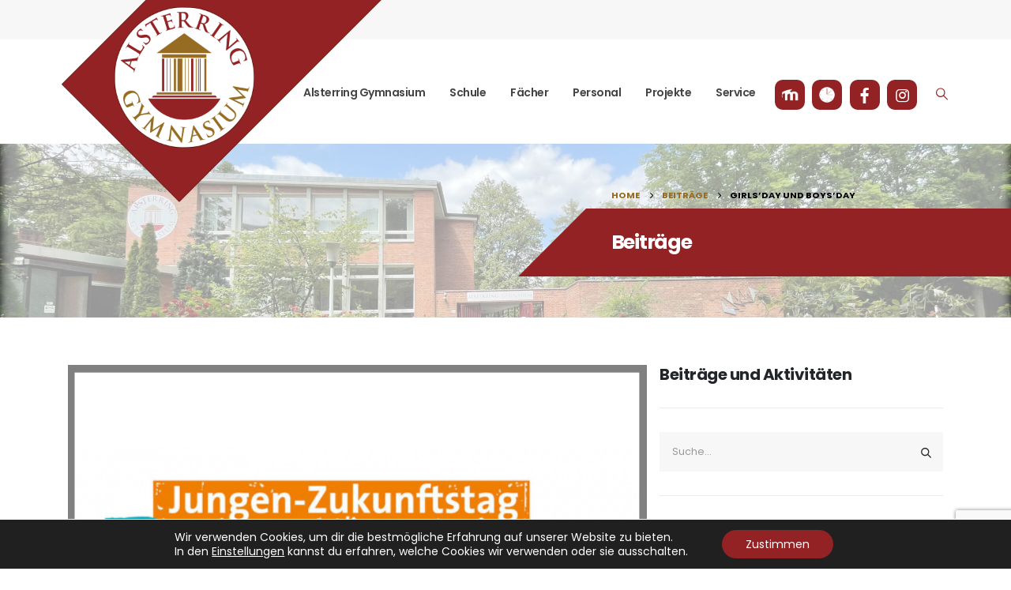

--- FILE ---
content_type: text/html; charset=UTF-8
request_url: https://alsterring-gymnasium.de/aktuelles/girlsdayundboysday/
body_size: 21171
content:
	<!DOCTYPE html>
	<html  lang="de">
	<head>
		<meta http-equiv="X-UA-Compatible" content="IE=edge" />
		<meta http-equiv="Content-Type" content="text/html; charset=UTF-8" />
		<meta name="viewport" content="width=device-width, initial-scale=1, minimum-scale=1" />

		<link rel="profile" href="https://gmpg.org/xfn/11" />
		<link rel="pingback" href="https://alsterring-gymnasium.de/xmlrpc.php" />
		<meta name='robots' content='index, follow, max-image-preview:large, max-snippet:-1, max-video-preview:-1' />
	<style>img:is([sizes="auto" i], [sizes^="auto," i]) { contain-intrinsic-size: 3000px 1500px }</style>
	
	<!-- This site is optimized with the Yoast SEO plugin v26.1.1 - https://yoast.com/wordpress/plugins/seo/ -->
	<title>Girls&#039;Day und Boys&#039;Day - Alsterring Gymnasium</title>
	<link rel="canonical" href="https://alsterring-gymnasium.de/aktuelles/girlsdayundboysday/" />
	<meta property="og:locale" content="de_DE" />
	<meta property="og:type" content="article" />
	<meta property="og:title" content="Girls&#039;Day und Boys&#039;Day - Alsterring Gymnasium" />
	<meta property="og:url" content="https://alsterring-gymnasium.de/aktuelles/girlsdayundboysday/" />
	<meta property="og:site_name" content="Alsterring Gymnasium" />
	<meta property="article:publisher" content="https://www.facebook.com/Alsterring-Gymnasium-202074343217449/" />
	<meta property="article:published_time" content="2023-04-27T09:16:26+00:00" />
	<meta property="article:modified_time" content="2023-04-28T09:20:59+00:00" />
	<meta property="og:image" content="https://alsterring-gymnasium.de/wp-content/uploads/2023/04/Logo_GirlsDay-und-BoysDay.jpg" />
	<meta property="og:image:width" content="605" />
	<meta property="og:image:height" content="605" />
	<meta property="og:image:type" content="image/jpeg" />
	<meta name="author" content="e.deters" />
	<meta name="twitter:card" content="summary_large_image" />
	<meta name="twitter:label1" content="Verfasst von" />
	<meta name="twitter:data1" content="e.deters" />
	<meta name="twitter:label2" content="Geschätzte Lesezeit" />
	<meta name="twitter:data2" content="1 Minute" />
	<script type="application/ld+json" class="yoast-schema-graph">{"@context":"https://schema.org","@graph":[{"@type":"Article","@id":"https://alsterring-gymnasium.de/aktuelles/girlsdayundboysday/#article","isPartOf":{"@id":"https://alsterring-gymnasium.de/aktuelles/girlsdayundboysday/"},"author":{"name":"e.deters","@id":"https://alsterring-gymnasium.de/#/schema/person/a60c2a96fab2d410ad107565484c7852"},"headline":"Girls&#8217;Day und Boys&#8217;Day","datePublished":"2023-04-27T09:16:26+00:00","dateModified":"2023-04-28T09:20:59+00:00","mainEntityOfPage":{"@id":"https://alsterring-gymnasium.de/aktuelles/girlsdayundboysday/"},"wordCount":87,"publisher":{"@id":"https://alsterring-gymnasium.de/#organization"},"image":{"@id":"https://alsterring-gymnasium.de/aktuelles/girlsdayundboysday/#primaryimage"},"thumbnailUrl":"https://alsterring-gymnasium.de/wp-content/uploads/2023/04/Logo_GirlsDay-und-BoysDay.jpg","articleSection":["Aktuelles","Studien- und Berufsorientierung"],"inLanguage":"de"},{"@type":"WebPage","@id":"https://alsterring-gymnasium.de/aktuelles/girlsdayundboysday/","url":"https://alsterring-gymnasium.de/aktuelles/girlsdayundboysday/","name":"Girls'Day und Boys'Day - Alsterring Gymnasium","isPartOf":{"@id":"https://alsterring-gymnasium.de/#website"},"primaryImageOfPage":{"@id":"https://alsterring-gymnasium.de/aktuelles/girlsdayundboysday/#primaryimage"},"image":{"@id":"https://alsterring-gymnasium.de/aktuelles/girlsdayundboysday/#primaryimage"},"thumbnailUrl":"https://alsterring-gymnasium.de/wp-content/uploads/2023/04/Logo_GirlsDay-und-BoysDay.jpg","datePublished":"2023-04-27T09:16:26+00:00","dateModified":"2023-04-28T09:20:59+00:00","breadcrumb":{"@id":"https://alsterring-gymnasium.de/aktuelles/girlsdayundboysday/#breadcrumb"},"inLanguage":"de","potentialAction":[{"@type":"ReadAction","target":["https://alsterring-gymnasium.de/aktuelles/girlsdayundboysday/"]}]},{"@type":"ImageObject","inLanguage":"de","@id":"https://alsterring-gymnasium.de/aktuelles/girlsdayundboysday/#primaryimage","url":"https://alsterring-gymnasium.de/wp-content/uploads/2023/04/Logo_GirlsDay-und-BoysDay.jpg","contentUrl":"https://alsterring-gymnasium.de/wp-content/uploads/2023/04/Logo_GirlsDay-und-BoysDay.jpg","width":605,"height":605},{"@type":"BreadcrumbList","@id":"https://alsterring-gymnasium.de/aktuelles/girlsdayundboysday/#breadcrumb","itemListElement":[{"@type":"ListItem","position":1,"name":"Startseite","item":"https://alsterring-gymnasium.de/"},{"@type":"ListItem","position":2,"name":"Beiträge","item":"https://alsterring-gymnasium.de/beitraege/"},{"@type":"ListItem","position":3,"name":"Girls&#8217;Day und Boys&#8217;Day"}]},{"@type":"WebSite","@id":"https://alsterring-gymnasium.de/#website","url":"https://alsterring-gymnasium.de/","name":"Alsterring Gymnasium","description":"Individuelle wege zum Abitur am Alsterring Gymnasium","publisher":{"@id":"https://alsterring-gymnasium.de/#organization"},"potentialAction":[{"@type":"SearchAction","target":{"@type":"EntryPoint","urlTemplate":"https://alsterring-gymnasium.de/?s={search_term_string}"},"query-input":{"@type":"PropertyValueSpecification","valueRequired":true,"valueName":"search_term_string"}}],"inLanguage":"de"},{"@type":"Organization","@id":"https://alsterring-gymnasium.de/#organization","name":"Alsterring Gymnasium","url":"https://alsterring-gymnasium.de/","logo":{"@type":"ImageObject","inLanguage":"de","@id":"https://alsterring-gymnasium.de/#/schema/logo/image/","url":"https://alsterring-gymnasium.de/wp-content/uploads/2022/11/alsterring.png","contentUrl":"https://alsterring-gymnasium.de/wp-content/uploads/2022/11/alsterring.png","width":1257,"height":1278,"caption":"Alsterring Gymnasium"},"image":{"@id":"https://alsterring-gymnasium.de/#/schema/logo/image/"},"sameAs":["https://www.facebook.com/Alsterring-Gymnasium-202074343217449/","https://www.instagram.com/arg_hamburg/"]},{"@type":"Person","@id":"https://alsterring-gymnasium.de/#/schema/person/a60c2a96fab2d410ad107565484c7852","name":"e.deters","url":"https://alsterring-gymnasium.de/author/e-deters/"}]}</script>
	<!-- / Yoast SEO plugin. -->



<link rel="alternate" type="application/rss+xml" title="Alsterring Gymnasium &raquo; Feed" href="https://alsterring-gymnasium.de/feed/" />
<link rel="alternate" type="application/rss+xml" title="Alsterring Gymnasium &raquo; Kommentar-Feed" href="https://alsterring-gymnasium.de/comments/feed/" />
		<link rel="shortcut icon" href="//alsterring-gymnasium.de/wp-content/uploads/2022/11/Alsterring-Gymnasium-favicon.png" type="image/x-icon" />
				<link rel="apple-touch-icon" href="//alsterring-gymnasium.de/wp-content/uploads/2022/11/Alsterring-Gymnasium-favicon.png" />
				<link rel="apple-touch-icon" sizes="120x120" href="//alsterring-gymnasium.de/wp-content/uploads/2022/11/Alsterring-Gymnasium-favicon.png" />
				<link rel="apple-touch-icon" sizes="76x76" href="//alsterring-gymnasium.de/wp-content/uploads/2022/11/Alsterring-Gymnasium-favicon.png" />
				<link rel="apple-touch-icon" sizes="152x152" href="//alsterring-gymnasium.de/wp-content/uploads/2022/11/Alsterring-Gymnasium-favicon.png" />
		<script>
window._wpemojiSettings = {"baseUrl":"https:\/\/s.w.org\/images\/core\/emoji\/16.0.1\/72x72\/","ext":".png","svgUrl":"https:\/\/s.w.org\/images\/core\/emoji\/16.0.1\/svg\/","svgExt":".svg","source":{"concatemoji":"https:\/\/alsterring-gymnasium.de\/wp-includes\/js\/wp-emoji-release.min.js?ver=6.8.3"}};
/*! This file is auto-generated */
!function(s,n){var o,i,e;function c(e){try{var t={supportTests:e,timestamp:(new Date).valueOf()};sessionStorage.setItem(o,JSON.stringify(t))}catch(e){}}function p(e,t,n){e.clearRect(0,0,e.canvas.width,e.canvas.height),e.fillText(t,0,0);var t=new Uint32Array(e.getImageData(0,0,e.canvas.width,e.canvas.height).data),a=(e.clearRect(0,0,e.canvas.width,e.canvas.height),e.fillText(n,0,0),new Uint32Array(e.getImageData(0,0,e.canvas.width,e.canvas.height).data));return t.every(function(e,t){return e===a[t]})}function u(e,t){e.clearRect(0,0,e.canvas.width,e.canvas.height),e.fillText(t,0,0);for(var n=e.getImageData(16,16,1,1),a=0;a<n.data.length;a++)if(0!==n.data[a])return!1;return!0}function f(e,t,n,a){switch(t){case"flag":return n(e,"\ud83c\udff3\ufe0f\u200d\u26a7\ufe0f","\ud83c\udff3\ufe0f\u200b\u26a7\ufe0f")?!1:!n(e,"\ud83c\udde8\ud83c\uddf6","\ud83c\udde8\u200b\ud83c\uddf6")&&!n(e,"\ud83c\udff4\udb40\udc67\udb40\udc62\udb40\udc65\udb40\udc6e\udb40\udc67\udb40\udc7f","\ud83c\udff4\u200b\udb40\udc67\u200b\udb40\udc62\u200b\udb40\udc65\u200b\udb40\udc6e\u200b\udb40\udc67\u200b\udb40\udc7f");case"emoji":return!a(e,"\ud83e\udedf")}return!1}function g(e,t,n,a){var r="undefined"!=typeof WorkerGlobalScope&&self instanceof WorkerGlobalScope?new OffscreenCanvas(300,150):s.createElement("canvas"),o=r.getContext("2d",{willReadFrequently:!0}),i=(o.textBaseline="top",o.font="600 32px Arial",{});return e.forEach(function(e){i[e]=t(o,e,n,a)}),i}function t(e){var t=s.createElement("script");t.src=e,t.defer=!0,s.head.appendChild(t)}"undefined"!=typeof Promise&&(o="wpEmojiSettingsSupports",i=["flag","emoji"],n.supports={everything:!0,everythingExceptFlag:!0},e=new Promise(function(e){s.addEventListener("DOMContentLoaded",e,{once:!0})}),new Promise(function(t){var n=function(){try{var e=JSON.parse(sessionStorage.getItem(o));if("object"==typeof e&&"number"==typeof e.timestamp&&(new Date).valueOf()<e.timestamp+604800&&"object"==typeof e.supportTests)return e.supportTests}catch(e){}return null}();if(!n){if("undefined"!=typeof Worker&&"undefined"!=typeof OffscreenCanvas&&"undefined"!=typeof URL&&URL.createObjectURL&&"undefined"!=typeof Blob)try{var e="postMessage("+g.toString()+"("+[JSON.stringify(i),f.toString(),p.toString(),u.toString()].join(",")+"));",a=new Blob([e],{type:"text/javascript"}),r=new Worker(URL.createObjectURL(a),{name:"wpTestEmojiSupports"});return void(r.onmessage=function(e){c(n=e.data),r.terminate(),t(n)})}catch(e){}c(n=g(i,f,p,u))}t(n)}).then(function(e){for(var t in e)n.supports[t]=e[t],n.supports.everything=n.supports.everything&&n.supports[t],"flag"!==t&&(n.supports.everythingExceptFlag=n.supports.everythingExceptFlag&&n.supports[t]);n.supports.everythingExceptFlag=n.supports.everythingExceptFlag&&!n.supports.flag,n.DOMReady=!1,n.readyCallback=function(){n.DOMReady=!0}}).then(function(){return e}).then(function(){var e;n.supports.everything||(n.readyCallback(),(e=n.source||{}).concatemoji?t(e.concatemoji):e.wpemoji&&e.twemoji&&(t(e.twemoji),t(e.wpemoji)))}))}((window,document),window._wpemojiSettings);
</script>
<link rel='stylesheet' id='porto-google-fonts-css' href='//alsterring-gymnasium.de/wp-content/uploads/omgf/porto-google-fonts/porto-google-fonts.css?ver=1674218974' media='all' />
<style id='wp-emoji-styles-inline-css'>

	img.wp-smiley, img.emoji {
		display: inline !important;
		border: none !important;
		box-shadow: none !important;
		height: 1em !important;
		width: 1em !important;
		margin: 0 0.07em !important;
		vertical-align: -0.1em !important;
		background: none !important;
		padding: 0 !important;
	}
</style>
<link rel='stylesheet' id='wp-block-library-css' href='https://alsterring-gymnasium.de/wp-includes/css/dist/block-library/style.min.css?ver=6.8.3' media='all' />
<style id='wp-block-library-theme-inline-css'>
.wp-block-audio :where(figcaption){color:#555;font-size:13px;text-align:center}.is-dark-theme .wp-block-audio :where(figcaption){color:#ffffffa6}.wp-block-audio{margin:0 0 1em}.wp-block-code{border:1px solid #ccc;border-radius:4px;font-family:Menlo,Consolas,monaco,monospace;padding:.8em 1em}.wp-block-embed :where(figcaption){color:#555;font-size:13px;text-align:center}.is-dark-theme .wp-block-embed :where(figcaption){color:#ffffffa6}.wp-block-embed{margin:0 0 1em}.blocks-gallery-caption{color:#555;font-size:13px;text-align:center}.is-dark-theme .blocks-gallery-caption{color:#ffffffa6}:root :where(.wp-block-image figcaption){color:#555;font-size:13px;text-align:center}.is-dark-theme :root :where(.wp-block-image figcaption){color:#ffffffa6}.wp-block-image{margin:0 0 1em}.wp-block-pullquote{border-bottom:4px solid;border-top:4px solid;color:currentColor;margin-bottom:1.75em}.wp-block-pullquote cite,.wp-block-pullquote footer,.wp-block-pullquote__citation{color:currentColor;font-size:.8125em;font-style:normal;text-transform:uppercase}.wp-block-quote{border-left:.25em solid;margin:0 0 1.75em;padding-left:1em}.wp-block-quote cite,.wp-block-quote footer{color:currentColor;font-size:.8125em;font-style:normal;position:relative}.wp-block-quote:where(.has-text-align-right){border-left:none;border-right:.25em solid;padding-left:0;padding-right:1em}.wp-block-quote:where(.has-text-align-center){border:none;padding-left:0}.wp-block-quote.is-large,.wp-block-quote.is-style-large,.wp-block-quote:where(.is-style-plain){border:none}.wp-block-search .wp-block-search__label{font-weight:700}.wp-block-search__button{border:1px solid #ccc;padding:.375em .625em}:where(.wp-block-group.has-background){padding:1.25em 2.375em}.wp-block-separator.has-css-opacity{opacity:.4}.wp-block-separator{border:none;border-bottom:2px solid;margin-left:auto;margin-right:auto}.wp-block-separator.has-alpha-channel-opacity{opacity:1}.wp-block-separator:not(.is-style-wide):not(.is-style-dots){width:100px}.wp-block-separator.has-background:not(.is-style-dots){border-bottom:none;height:1px}.wp-block-separator.has-background:not(.is-style-wide):not(.is-style-dots){height:2px}.wp-block-table{margin:0 0 1em}.wp-block-table td,.wp-block-table th{word-break:normal}.wp-block-table :where(figcaption){color:#555;font-size:13px;text-align:center}.is-dark-theme .wp-block-table :where(figcaption){color:#ffffffa6}.wp-block-video :where(figcaption){color:#555;font-size:13px;text-align:center}.is-dark-theme .wp-block-video :where(figcaption){color:#ffffffa6}.wp-block-video{margin:0 0 1em}:root :where(.wp-block-template-part.has-background){margin-bottom:0;margin-top:0;padding:1.25em 2.375em}
</style>
<style id='classic-theme-styles-inline-css'>
/*! This file is auto-generated */
.wp-block-button__link{color:#fff;background-color:#32373c;border-radius:9999px;box-shadow:none;text-decoration:none;padding:calc(.667em + 2px) calc(1.333em + 2px);font-size:1.125em}.wp-block-file__button{background:#32373c;color:#fff;text-decoration:none}
</style>
<style id='global-styles-inline-css'>
:root{--wp--preset--aspect-ratio--square: 1;--wp--preset--aspect-ratio--4-3: 4/3;--wp--preset--aspect-ratio--3-4: 3/4;--wp--preset--aspect-ratio--3-2: 3/2;--wp--preset--aspect-ratio--2-3: 2/3;--wp--preset--aspect-ratio--16-9: 16/9;--wp--preset--aspect-ratio--9-16: 9/16;--wp--preset--color--black: #000000;--wp--preset--color--cyan-bluish-gray: #abb8c3;--wp--preset--color--white: #ffffff;--wp--preset--color--pale-pink: #f78da7;--wp--preset--color--vivid-red: #cf2e2e;--wp--preset--color--luminous-vivid-orange: #ff6900;--wp--preset--color--luminous-vivid-amber: #fcb900;--wp--preset--color--light-green-cyan: #7bdcb5;--wp--preset--color--vivid-green-cyan: #00d084;--wp--preset--color--pale-cyan-blue: #8ed1fc;--wp--preset--color--vivid-cyan-blue: #0693e3;--wp--preset--color--vivid-purple: #9b51e0;--wp--preset--color--primary: var(--porto-primary-color);--wp--preset--color--secondary: var(--porto-secondary-color);--wp--preset--color--tertiary: var(--porto-tertiary-color);--wp--preset--color--quaternary: var(--porto-quaternary-color);--wp--preset--color--dark: var(--porto-dark-color);--wp--preset--color--light: var(--porto-light-color);--wp--preset--color--primary-hover: var(--porto-primary-light-5);--wp--preset--gradient--vivid-cyan-blue-to-vivid-purple: linear-gradient(135deg,rgba(6,147,227,1) 0%,rgb(155,81,224) 100%);--wp--preset--gradient--light-green-cyan-to-vivid-green-cyan: linear-gradient(135deg,rgb(122,220,180) 0%,rgb(0,208,130) 100%);--wp--preset--gradient--luminous-vivid-amber-to-luminous-vivid-orange: linear-gradient(135deg,rgba(252,185,0,1) 0%,rgba(255,105,0,1) 100%);--wp--preset--gradient--luminous-vivid-orange-to-vivid-red: linear-gradient(135deg,rgba(255,105,0,1) 0%,rgb(207,46,46) 100%);--wp--preset--gradient--very-light-gray-to-cyan-bluish-gray: linear-gradient(135deg,rgb(238,238,238) 0%,rgb(169,184,195) 100%);--wp--preset--gradient--cool-to-warm-spectrum: linear-gradient(135deg,rgb(74,234,220) 0%,rgb(151,120,209) 20%,rgb(207,42,186) 40%,rgb(238,44,130) 60%,rgb(251,105,98) 80%,rgb(254,248,76) 100%);--wp--preset--gradient--blush-light-purple: linear-gradient(135deg,rgb(255,206,236) 0%,rgb(152,150,240) 100%);--wp--preset--gradient--blush-bordeaux: linear-gradient(135deg,rgb(254,205,165) 0%,rgb(254,45,45) 50%,rgb(107,0,62) 100%);--wp--preset--gradient--luminous-dusk: linear-gradient(135deg,rgb(255,203,112) 0%,rgb(199,81,192) 50%,rgb(65,88,208) 100%);--wp--preset--gradient--pale-ocean: linear-gradient(135deg,rgb(255,245,203) 0%,rgb(182,227,212) 50%,rgb(51,167,181) 100%);--wp--preset--gradient--electric-grass: linear-gradient(135deg,rgb(202,248,128) 0%,rgb(113,206,126) 100%);--wp--preset--gradient--midnight: linear-gradient(135deg,rgb(2,3,129) 0%,rgb(40,116,252) 100%);--wp--preset--font-size--small: 13px;--wp--preset--font-size--medium: 20px;--wp--preset--font-size--large: 36px;--wp--preset--font-size--x-large: 42px;--wp--preset--spacing--20: 0.44rem;--wp--preset--spacing--30: 0.67rem;--wp--preset--spacing--40: 1rem;--wp--preset--spacing--50: 1.5rem;--wp--preset--spacing--60: 2.25rem;--wp--preset--spacing--70: 3.38rem;--wp--preset--spacing--80: 5.06rem;--wp--preset--shadow--natural: 6px 6px 9px rgba(0, 0, 0, 0.2);--wp--preset--shadow--deep: 12px 12px 50px rgba(0, 0, 0, 0.4);--wp--preset--shadow--sharp: 6px 6px 0px rgba(0, 0, 0, 0.2);--wp--preset--shadow--outlined: 6px 6px 0px -3px rgba(255, 255, 255, 1), 6px 6px rgba(0, 0, 0, 1);--wp--preset--shadow--crisp: 6px 6px 0px rgba(0, 0, 0, 1);}:where(.is-layout-flex){gap: 0.5em;}:where(.is-layout-grid){gap: 0.5em;}body .is-layout-flex{display: flex;}.is-layout-flex{flex-wrap: wrap;align-items: center;}.is-layout-flex > :is(*, div){margin: 0;}body .is-layout-grid{display: grid;}.is-layout-grid > :is(*, div){margin: 0;}:where(.wp-block-columns.is-layout-flex){gap: 2em;}:where(.wp-block-columns.is-layout-grid){gap: 2em;}:where(.wp-block-post-template.is-layout-flex){gap: 1.25em;}:where(.wp-block-post-template.is-layout-grid){gap: 1.25em;}.has-black-color{color: var(--wp--preset--color--black) !important;}.has-cyan-bluish-gray-color{color: var(--wp--preset--color--cyan-bluish-gray) !important;}.has-white-color{color: var(--wp--preset--color--white) !important;}.has-pale-pink-color{color: var(--wp--preset--color--pale-pink) !important;}.has-vivid-red-color{color: var(--wp--preset--color--vivid-red) !important;}.has-luminous-vivid-orange-color{color: var(--wp--preset--color--luminous-vivid-orange) !important;}.has-luminous-vivid-amber-color{color: var(--wp--preset--color--luminous-vivid-amber) !important;}.has-light-green-cyan-color{color: var(--wp--preset--color--light-green-cyan) !important;}.has-vivid-green-cyan-color{color: var(--wp--preset--color--vivid-green-cyan) !important;}.has-pale-cyan-blue-color{color: var(--wp--preset--color--pale-cyan-blue) !important;}.has-vivid-cyan-blue-color{color: var(--wp--preset--color--vivid-cyan-blue) !important;}.has-vivid-purple-color{color: var(--wp--preset--color--vivid-purple) !important;}.has-black-background-color{background-color: var(--wp--preset--color--black) !important;}.has-cyan-bluish-gray-background-color{background-color: var(--wp--preset--color--cyan-bluish-gray) !important;}.has-white-background-color{background-color: var(--wp--preset--color--white) !important;}.has-pale-pink-background-color{background-color: var(--wp--preset--color--pale-pink) !important;}.has-vivid-red-background-color{background-color: var(--wp--preset--color--vivid-red) !important;}.has-luminous-vivid-orange-background-color{background-color: var(--wp--preset--color--luminous-vivid-orange) !important;}.has-luminous-vivid-amber-background-color{background-color: var(--wp--preset--color--luminous-vivid-amber) !important;}.has-light-green-cyan-background-color{background-color: var(--wp--preset--color--light-green-cyan) !important;}.has-vivid-green-cyan-background-color{background-color: var(--wp--preset--color--vivid-green-cyan) !important;}.has-pale-cyan-blue-background-color{background-color: var(--wp--preset--color--pale-cyan-blue) !important;}.has-vivid-cyan-blue-background-color{background-color: var(--wp--preset--color--vivid-cyan-blue) !important;}.has-vivid-purple-background-color{background-color: var(--wp--preset--color--vivid-purple) !important;}.has-black-border-color{border-color: var(--wp--preset--color--black) !important;}.has-cyan-bluish-gray-border-color{border-color: var(--wp--preset--color--cyan-bluish-gray) !important;}.has-white-border-color{border-color: var(--wp--preset--color--white) !important;}.has-pale-pink-border-color{border-color: var(--wp--preset--color--pale-pink) !important;}.has-vivid-red-border-color{border-color: var(--wp--preset--color--vivid-red) !important;}.has-luminous-vivid-orange-border-color{border-color: var(--wp--preset--color--luminous-vivid-orange) !important;}.has-luminous-vivid-amber-border-color{border-color: var(--wp--preset--color--luminous-vivid-amber) !important;}.has-light-green-cyan-border-color{border-color: var(--wp--preset--color--light-green-cyan) !important;}.has-vivid-green-cyan-border-color{border-color: var(--wp--preset--color--vivid-green-cyan) !important;}.has-pale-cyan-blue-border-color{border-color: var(--wp--preset--color--pale-cyan-blue) !important;}.has-vivid-cyan-blue-border-color{border-color: var(--wp--preset--color--vivid-cyan-blue) !important;}.has-vivid-purple-border-color{border-color: var(--wp--preset--color--vivid-purple) !important;}.has-vivid-cyan-blue-to-vivid-purple-gradient-background{background: var(--wp--preset--gradient--vivid-cyan-blue-to-vivid-purple) !important;}.has-light-green-cyan-to-vivid-green-cyan-gradient-background{background: var(--wp--preset--gradient--light-green-cyan-to-vivid-green-cyan) !important;}.has-luminous-vivid-amber-to-luminous-vivid-orange-gradient-background{background: var(--wp--preset--gradient--luminous-vivid-amber-to-luminous-vivid-orange) !important;}.has-luminous-vivid-orange-to-vivid-red-gradient-background{background: var(--wp--preset--gradient--luminous-vivid-orange-to-vivid-red) !important;}.has-very-light-gray-to-cyan-bluish-gray-gradient-background{background: var(--wp--preset--gradient--very-light-gray-to-cyan-bluish-gray) !important;}.has-cool-to-warm-spectrum-gradient-background{background: var(--wp--preset--gradient--cool-to-warm-spectrum) !important;}.has-blush-light-purple-gradient-background{background: var(--wp--preset--gradient--blush-light-purple) !important;}.has-blush-bordeaux-gradient-background{background: var(--wp--preset--gradient--blush-bordeaux) !important;}.has-luminous-dusk-gradient-background{background: var(--wp--preset--gradient--luminous-dusk) !important;}.has-pale-ocean-gradient-background{background: var(--wp--preset--gradient--pale-ocean) !important;}.has-electric-grass-gradient-background{background: var(--wp--preset--gradient--electric-grass) !important;}.has-midnight-gradient-background{background: var(--wp--preset--gradient--midnight) !important;}.has-small-font-size{font-size: var(--wp--preset--font-size--small) !important;}.has-medium-font-size{font-size: var(--wp--preset--font-size--medium) !important;}.has-large-font-size{font-size: var(--wp--preset--font-size--large) !important;}.has-x-large-font-size{font-size: var(--wp--preset--font-size--x-large) !important;}
:where(.wp-block-post-template.is-layout-flex){gap: 1.25em;}:where(.wp-block-post-template.is-layout-grid){gap: 1.25em;}
:where(.wp-block-columns.is-layout-flex){gap: 2em;}:where(.wp-block-columns.is-layout-grid){gap: 2em;}
:root :where(.wp-block-pullquote){font-size: 1.5em;line-height: 1.6;}
</style>
<link rel='stylesheet' id='contact-form-7-css' href='https://alsterring-gymnasium.de/wp-content/plugins/contact-form-7/includes/css/styles.css?ver=6.1.2' media='all' />
<link rel='stylesheet' id='moove_gdpr_frontend-css' href='https://alsterring-gymnasium.de/wp-content/plugins/gdpr-cookie-compliance/dist/styles/gdpr-main-nf.css?ver=5.0.9' media='all' />
<style id='moove_gdpr_frontend-inline-css'>
				#moove_gdpr_cookie_modal .moove-gdpr-modal-content .moove-gdpr-tab-main h3.tab-title, 
				#moove_gdpr_cookie_modal .moove-gdpr-modal-content .moove-gdpr-tab-main span.tab-title,
				#moove_gdpr_cookie_modal .moove-gdpr-modal-content .moove-gdpr-modal-left-content #moove-gdpr-menu li a, 
				#moove_gdpr_cookie_modal .moove-gdpr-modal-content .moove-gdpr-modal-left-content #moove-gdpr-menu li button,
				#moove_gdpr_cookie_modal .moove-gdpr-modal-content .moove-gdpr-modal-left-content .moove-gdpr-branding-cnt a,
				#moove_gdpr_cookie_modal .moove-gdpr-modal-content .moove-gdpr-modal-footer-content .moove-gdpr-button-holder a.mgbutton, 
				#moove_gdpr_cookie_modal .moove-gdpr-modal-content .moove-gdpr-modal-footer-content .moove-gdpr-button-holder button.mgbutton,
				#moove_gdpr_cookie_modal .cookie-switch .cookie-slider:after, 
				#moove_gdpr_cookie_modal .cookie-switch .slider:after, 
				#moove_gdpr_cookie_modal .switch .cookie-slider:after, 
				#moove_gdpr_cookie_modal .switch .slider:after,
				#moove_gdpr_cookie_info_bar .moove-gdpr-info-bar-container .moove-gdpr-info-bar-content p, 
				#moove_gdpr_cookie_info_bar .moove-gdpr-info-bar-container .moove-gdpr-info-bar-content p a,
				#moove_gdpr_cookie_info_bar .moove-gdpr-info-bar-container .moove-gdpr-info-bar-content a.mgbutton, 
				#moove_gdpr_cookie_info_bar .moove-gdpr-info-bar-container .moove-gdpr-info-bar-content button.mgbutton,
				#moove_gdpr_cookie_modal .moove-gdpr-modal-content .moove-gdpr-tab-main .moove-gdpr-tab-main-content h1, 
				#moove_gdpr_cookie_modal .moove-gdpr-modal-content .moove-gdpr-tab-main .moove-gdpr-tab-main-content h2, 
				#moove_gdpr_cookie_modal .moove-gdpr-modal-content .moove-gdpr-tab-main .moove-gdpr-tab-main-content h3, 
				#moove_gdpr_cookie_modal .moove-gdpr-modal-content .moove-gdpr-tab-main .moove-gdpr-tab-main-content h4, 
				#moove_gdpr_cookie_modal .moove-gdpr-modal-content .moove-gdpr-tab-main .moove-gdpr-tab-main-content h5, 
				#moove_gdpr_cookie_modal .moove-gdpr-modal-content .moove-gdpr-tab-main .moove-gdpr-tab-main-content h6,
				#moove_gdpr_cookie_modal .moove-gdpr-modal-content.moove_gdpr_modal_theme_v2 .moove-gdpr-modal-title .tab-title,
				#moove_gdpr_cookie_modal .moove-gdpr-modal-content.moove_gdpr_modal_theme_v2 .moove-gdpr-tab-main h3.tab-title, 
				#moove_gdpr_cookie_modal .moove-gdpr-modal-content.moove_gdpr_modal_theme_v2 .moove-gdpr-tab-main span.tab-title,
				#moove_gdpr_cookie_modal .moove-gdpr-modal-content.moove_gdpr_modal_theme_v2 .moove-gdpr-branding-cnt a {
					font-weight: inherit				}
			#moove_gdpr_cookie_modal,#moove_gdpr_cookie_info_bar,.gdpr_cookie_settings_shortcode_content{font-family:inherit}#moove_gdpr_save_popup_settings_button{background-color:#373737;color:#fff}#moove_gdpr_save_popup_settings_button:hover{background-color:#000}#moove_gdpr_cookie_info_bar .moove-gdpr-info-bar-container .moove-gdpr-info-bar-content a.mgbutton,#moove_gdpr_cookie_info_bar .moove-gdpr-info-bar-container .moove-gdpr-info-bar-content button.mgbutton{background-color:#932224}#moove_gdpr_cookie_modal .moove-gdpr-modal-content .moove-gdpr-modal-footer-content .moove-gdpr-button-holder a.mgbutton,#moove_gdpr_cookie_modal .moove-gdpr-modal-content .moove-gdpr-modal-footer-content .moove-gdpr-button-holder button.mgbutton,.gdpr_cookie_settings_shortcode_content .gdpr-shr-button.button-green{background-color:#932224;border-color:#932224}#moove_gdpr_cookie_modal .moove-gdpr-modal-content .moove-gdpr-modal-footer-content .moove-gdpr-button-holder a.mgbutton:hover,#moove_gdpr_cookie_modal .moove-gdpr-modal-content .moove-gdpr-modal-footer-content .moove-gdpr-button-holder button.mgbutton:hover,.gdpr_cookie_settings_shortcode_content .gdpr-shr-button.button-green:hover{background-color:#fff;color:#932224}#moove_gdpr_cookie_modal .moove-gdpr-modal-content .moove-gdpr-modal-close i,#moove_gdpr_cookie_modal .moove-gdpr-modal-content .moove-gdpr-modal-close span.gdpr-icon{background-color:#932224;border:1px solid #932224}#moove_gdpr_cookie_info_bar span.moove-gdpr-infobar-allow-all.focus-g,#moove_gdpr_cookie_info_bar span.moove-gdpr-infobar-allow-all:focus,#moove_gdpr_cookie_info_bar button.moove-gdpr-infobar-allow-all.focus-g,#moove_gdpr_cookie_info_bar button.moove-gdpr-infobar-allow-all:focus,#moove_gdpr_cookie_info_bar span.moove-gdpr-infobar-reject-btn.focus-g,#moove_gdpr_cookie_info_bar span.moove-gdpr-infobar-reject-btn:focus,#moove_gdpr_cookie_info_bar button.moove-gdpr-infobar-reject-btn.focus-g,#moove_gdpr_cookie_info_bar button.moove-gdpr-infobar-reject-btn:focus,#moove_gdpr_cookie_info_bar span.change-settings-button.focus-g,#moove_gdpr_cookie_info_bar span.change-settings-button:focus,#moove_gdpr_cookie_info_bar button.change-settings-button.focus-g,#moove_gdpr_cookie_info_bar button.change-settings-button:focus{-webkit-box-shadow:0 0 1px 3px #932224;-moz-box-shadow:0 0 1px 3px #932224;box-shadow:0 0 1px 3px #932224}#moove_gdpr_cookie_modal .moove-gdpr-modal-content .moove-gdpr-modal-close i:hover,#moove_gdpr_cookie_modal .moove-gdpr-modal-content .moove-gdpr-modal-close span.gdpr-icon:hover,#moove_gdpr_cookie_info_bar span[data-href]>u.change-settings-button{color:#932224}#moove_gdpr_cookie_modal .moove-gdpr-modal-content .moove-gdpr-modal-left-content #moove-gdpr-menu li.menu-item-selected a span.gdpr-icon,#moove_gdpr_cookie_modal .moove-gdpr-modal-content .moove-gdpr-modal-left-content #moove-gdpr-menu li.menu-item-selected button span.gdpr-icon{color:inherit}#moove_gdpr_cookie_modal .moove-gdpr-modal-content .moove-gdpr-modal-left-content #moove-gdpr-menu li a span.gdpr-icon,#moove_gdpr_cookie_modal .moove-gdpr-modal-content .moove-gdpr-modal-left-content #moove-gdpr-menu li button span.gdpr-icon{color:inherit}#moove_gdpr_cookie_modal .gdpr-acc-link{line-height:0;font-size:0;color:transparent;position:absolute}#moove_gdpr_cookie_modal .moove-gdpr-modal-content .moove-gdpr-modal-close:hover i,#moove_gdpr_cookie_modal .moove-gdpr-modal-content .moove-gdpr-modal-left-content #moove-gdpr-menu li a,#moove_gdpr_cookie_modal .moove-gdpr-modal-content .moove-gdpr-modal-left-content #moove-gdpr-menu li button,#moove_gdpr_cookie_modal .moove-gdpr-modal-content .moove-gdpr-modal-left-content #moove-gdpr-menu li button i,#moove_gdpr_cookie_modal .moove-gdpr-modal-content .moove-gdpr-modal-left-content #moove-gdpr-menu li a i,#moove_gdpr_cookie_modal .moove-gdpr-modal-content .moove-gdpr-tab-main .moove-gdpr-tab-main-content a:hover,#moove_gdpr_cookie_info_bar.moove-gdpr-dark-scheme .moove-gdpr-info-bar-container .moove-gdpr-info-bar-content a.mgbutton:hover,#moove_gdpr_cookie_info_bar.moove-gdpr-dark-scheme .moove-gdpr-info-bar-container .moove-gdpr-info-bar-content button.mgbutton:hover,#moove_gdpr_cookie_info_bar.moove-gdpr-dark-scheme .moove-gdpr-info-bar-container .moove-gdpr-info-bar-content a:hover,#moove_gdpr_cookie_info_bar.moove-gdpr-dark-scheme .moove-gdpr-info-bar-container .moove-gdpr-info-bar-content button:hover,#moove_gdpr_cookie_info_bar.moove-gdpr-dark-scheme .moove-gdpr-info-bar-container .moove-gdpr-info-bar-content span.change-settings-button:hover,#moove_gdpr_cookie_info_bar.moove-gdpr-dark-scheme .moove-gdpr-info-bar-container .moove-gdpr-info-bar-content button.change-settings-button:hover,#moove_gdpr_cookie_info_bar.moove-gdpr-dark-scheme .moove-gdpr-info-bar-container .moove-gdpr-info-bar-content u.change-settings-button:hover,#moove_gdpr_cookie_info_bar span[data-href]>u.change-settings-button,#moove_gdpr_cookie_info_bar.moove-gdpr-dark-scheme .moove-gdpr-info-bar-container .moove-gdpr-info-bar-content a.mgbutton.focus-g,#moove_gdpr_cookie_info_bar.moove-gdpr-dark-scheme .moove-gdpr-info-bar-container .moove-gdpr-info-bar-content button.mgbutton.focus-g,#moove_gdpr_cookie_info_bar.moove-gdpr-dark-scheme .moove-gdpr-info-bar-container .moove-gdpr-info-bar-content a.focus-g,#moove_gdpr_cookie_info_bar.moove-gdpr-dark-scheme .moove-gdpr-info-bar-container .moove-gdpr-info-bar-content button.focus-g,#moove_gdpr_cookie_info_bar.moove-gdpr-dark-scheme .moove-gdpr-info-bar-container .moove-gdpr-info-bar-content a.mgbutton:focus,#moove_gdpr_cookie_info_bar.moove-gdpr-dark-scheme .moove-gdpr-info-bar-container .moove-gdpr-info-bar-content button.mgbutton:focus,#moove_gdpr_cookie_info_bar.moove-gdpr-dark-scheme .moove-gdpr-info-bar-container .moove-gdpr-info-bar-content a:focus,#moove_gdpr_cookie_info_bar.moove-gdpr-dark-scheme .moove-gdpr-info-bar-container .moove-gdpr-info-bar-content button:focus,#moove_gdpr_cookie_info_bar.moove-gdpr-dark-scheme .moove-gdpr-info-bar-container .moove-gdpr-info-bar-content span.change-settings-button.focus-g,span.change-settings-button:focus,button.change-settings-button.focus-g,button.change-settings-button:focus,#moove_gdpr_cookie_info_bar.moove-gdpr-dark-scheme .moove-gdpr-info-bar-container .moove-gdpr-info-bar-content u.change-settings-button.focus-g,#moove_gdpr_cookie_info_bar.moove-gdpr-dark-scheme .moove-gdpr-info-bar-container .moove-gdpr-info-bar-content u.change-settings-button:focus{color:#932224}#moove_gdpr_cookie_modal .moove-gdpr-branding.focus-g span,#moove_gdpr_cookie_modal .moove-gdpr-modal-content .moove-gdpr-tab-main a.focus-g,#moove_gdpr_cookie_modal .moove-gdpr-modal-content .moove-gdpr-tab-main .gdpr-cd-details-toggle.focus-g{color:#932224}#moove_gdpr_cookie_modal.gdpr_lightbox-hide{display:none}
</style>
<link rel='stylesheet' id='porto-css-vars-css' href='https://alsterring-gymnasium.de/wp-content/uploads/porto_styles/theme_css_vars.css?ver=7.2.5' media='all' />
<link rel='stylesheet' id='js_composer_front-css' href='https://alsterring-gymnasium.de/wp-content/plugins/js_composer/assets/css/js_composer.min.css?ver=7.9' media='all' />
<link rel='stylesheet' id='bootstrap-css' href='https://alsterring-gymnasium.de/wp-content/uploads/porto_styles/bootstrap.css?ver=7.2.5' media='all' />
<link rel='stylesheet' id='porto-plugins-css' href='https://alsterring-gymnasium.de/wp-content/themes/porto/css/plugins.css?ver=7.2.5' media='all' />
<link rel='stylesheet' id='porto-theme-css' href='https://alsterring-gymnasium.de/wp-content/themes/porto/css/theme.css?ver=7.2.5' media='all' />
<link rel='stylesheet' id='porto-theme-portfolio-css' href='https://alsterring-gymnasium.de/wp-content/themes/porto/css/theme_portfolio.css?ver=7.2.5' media='all' />
<link rel='stylesheet' id='porto-theme-event-css' href='https://alsterring-gymnasium.de/wp-content/themes/porto/css/theme_event.css?ver=7.2.5' media='all' />
<link rel='stylesheet' id='porto-shortcodes-css' href='https://alsterring-gymnasium.de/wp-content/uploads/porto_styles/shortcodes.css?ver=7.2.5' media='all' />
<link rel='stylesheet' id='porto-theme-wpb-css' href='https://alsterring-gymnasium.de/wp-content/themes/porto/css/theme_wpb.css?ver=7.2.5' media='all' />
<link rel='stylesheet' id='porto-dynamic-style-css' href='https://alsterring-gymnasium.de/wp-content/uploads/porto_styles/dynamic_style.css?ver=7.2.5' media='all' />
<link rel='stylesheet' id='porto-type-builder-css' href='https://alsterring-gymnasium.de/wp-content/plugins/porto-functionality/builders/assets/type-builder.css?ver=3.2.5' media='all' />
<link rel='stylesheet' id='porto-post-style-css' href='https://alsterring-gymnasium.de/wp-content/themes/porto/css/theme/blog/type/modern.css?ver=7.2.5' media='all' />
<link rel='stylesheet' id='porto-single-post-style-css' href='https://alsterring-gymnasium.de/wp-content/themes/porto/css/theme/blog/single-post/modern.css?ver=7.2.5' media='all' />
<link rel='stylesheet' id='porto-style-css' href='https://alsterring-gymnasium.de/wp-content/themes/porto/style.css?ver=7.2.5' media='all' />
<style id='porto-style-inline-css'>
.side-header-narrow-bar-logo{max-width:130px}@media (min-width:992px){}.page-top .page-title-wrap{line-height:0}#header .main-menu > li.menu-item > a{top:1px}#header .mega-menu > li.menu-item:hover .popup{top:calc(100% + 1px)}#header .share-links > a{box-shadow:none;font-size:.9rem;width:38px;height:38px}#header .share-links a:not(:hover){background-color:transparent}#header .separator{height:25px}#header .searchform-popup .search-toggle{top:2px;font-size:.9625rem;margin-left:.375rem}#header .searchform-popup .fa-search:before{content:'\e918';font-family:'porto';font-weight:400}@media (min-width:992px){#header .header-row{min-width:990px}#header{padding-top:50px}#header.logo-overlay-header .overlay-logo{top:-86px}#header.logo-overlay-header.sticky-header .overlay-logo{top:-150px}.page-top .page-title-wrap,.page-top .breadcrumbs-wrap{padding-left:2rem}.sidebar.col-lg-3{width:33.3333%}.main-content.col-lg-9{width:66.6666%}}@media (max-width:991px){#header .share-links,#header .separator{display:none}}#nav-panel .mobile-nav-wrap,.fixed-header #nav-panel .mobile-nav-wrap{padding:0 !important}.page-top{overflow:hidden}.page-top .breadcrumbs-wrap{font-size:.8em;margin-bottom:.25rem}.page-top .page-title{font-size:1.8em;font-weight:700}.page-top .page-title-wrap{background:#932224;height:5.375rem;display:flex;align-items:center;position:relative}.page-top .page-title-wrap:after{content:'';position:absolute;top:0;bottom:0;right:100%;border-right:5.375rem solid;border-top:5.375rem solid transparent;border-right-color:#932224}.page-top .page-title-wrap:before{content:'';position:absolute;top:0;bottom:0;left:100%;width:40vw;background:inherit}.page-top .col-lg-12{margin-left:auto;max-width:41.6666%}@media (max-width:767px){.page-top .col-lg-12{max-width:58.3333%}}.main-content,.left-sidebar,.right-sidebar{padding-top:60px}@media (max-width:992px){.column2-left-sidebar .main-content,.column2-left-sidebar .main-content{-webkit-order:2;order:2}.left-sidebar{padding-bottom:0;margin-top:0}}@keyframes customLineDividerAnim{from{stroke-dasharray:170;stroke-dashoffset:0}to{stroke-dasharray:170;stroke-dashoffset:-170}}.customLineDividerAnim{animation-name:customLineDividerAnim}@keyframes customDiamondsLineAnim{from{stroke-dasharray:1330;stroke-dashoffset:0}to{stroke-dasharray:1330;stroke-dashoffset:-1300}}.customDiamondsLineAnim{animation-name:customDiamondsLineAnim}.custom-outline-text-style-1{-webkit-text-fill-color:transparent;-webkit-text-stroke-color:white;-webkit-text-stroke-width:.3px}.highlight-primary-opacity{opacity:1;background-image:linear-gradient(90deg,rgba(255,255,255,0) 50%,rgba(224,70,34,0.2) 0);position:relative;background-size:200%;background-position:0;padding-right:.5rem;padding-left:.5rem;transition:background-position .8s}@keyframes highlightAnim{from{background-position:0}to{background-position:-100%}}.highlight-animated-start{animation-name:highlightAnim}.owl-carousel.nav-style-3 .owl-nav [class*="owl-"]{width:40px;height:40px;transform:rotate(45deg);font-size:1rem}.nav-style-3.nav-sm .owl-nav [class*="owl-"]{width:30px;height:30px;font-size:.875rem;line-height:22px}.owl-carousel.nav-style-3 .owl-nav [class*="owl-"]:before{display:inline-block;transform:rotate(-45deg)}.owl-carousel.nav-style-3 .owl-nav [class*="owl-"]:hover{background-color:#262a2f !important}.owl-carousel.nav-pos-inside .owl-nav .owl-prev{left:30px}.owl-carousel.nav-pos-inside .owl-nav .owl-next{right:30px}.porto-sicon-read{font-size:.875rem;font-weight:500;display:flex;align-items:center;width:fit-content;text-decoration:none !important}.porto-sicon-read span{display:none}.porto-sicon-read:after,.post .btn-readmore:after{content:"\e704";font-family:'Porto';font-size:2.4em;margin-left:8px;transition:margin-left .2s linear}.porto-sicon-read:hover:after,.post .btn-readmore:hover:after{margin-left:14px}.testimonial{position:relative}.testimonial:before{font-size:80px;content:"“";position:absolute;left:-3rem;top:-22px;font-family:'Playfair Display',serif;line-height:1;color:#222529}@media( max-width:991px ){.testimonial:before{left:-2.3rem}}article.post .post-image .post-date{background-color:#e04622;padding:.5rem 1rem;width:auto;top:auto;bottom:1.5rem;margin-right:1.5rem}article.post .post-date .day{background:none;color:#fff;padding:0 .25rem;font-size:1.65em;font-weight:600;line-height:1.2}article.post .post-date .month{background:none;box-shadow:none;padding:0;font-size:1em;letter-spacing:2px;line-height:1.2;font-weight:600;text-transform:uppercase}.blog-posts .post .entry-title{font-weight:700}article.post-grid .post-meta i{display:none}article.post-grid .post-meta{font-weight:600;color:#969696;letter-spacing:2px;text-transform:uppercase;margin-bottom:0}.post .btn-readmore{display:inline-block;font-size:1em !important;line-height:22px;font-weight:500;color:#E04622 !important;background:none !important;padding:0;border:none;text-transform:capitalize !important;margin-top:-1rem}.post .btn-readmore:after{float:right;line-height:21px}.sidebar .form-group{margin-bottom:.75rem}.sidebar .widget-title{font-size:1.65em;text-transform:none;font-weight:700}.wpcf7-submit.btn{font-weight:600;padding-left:1.75rem;padding-right:1.75rem;min-height:2.5rem}.tabs.tabs-simple .nav-tabs > li .nav-link{padding:.75rem .25rem;font-size:1.2em;letter-spacing:-.2px;font-weight:700;margin-right:1.5rem;border-bottom-width:2px !important;border-bottom-color:transparent}.tabs.tabs-simple .nav-tabs > li:not(.active) .nav-link:hover{border-bottom-color:transparent}.tabs.tabs-simple .nav-tabs > li.active .nav-link,.tabs.tabs-simple .nav-tabs > li .nav-link:hover{color:var(--bs-primary)}.accordion.panel-modern .card{border:none}.accordion .card-title a:not(:hover){color:inherit}.accordion.panel-modern .card-header{background:none}.accordion .card-title a{background:#f4f4f4;padding:1.375rem 1.875rem;font-size:1rem;font-weight:600;position:relative}.accordion .card-title a[aria-expanded="true"]{background:var(--bs-primary);color:#fff}.panel-modern .card-body{background:#f4f4f4;padding:2rem}.panel-modern .card{margin-top:1rem}.accordion .card-title a:after{content:'+';position:absolute;top:50%;right:25px;transform:translate3d(0,-50%,0);transform-origin:50% 50%;transition:transform .3s}.accordion .card-title a[aria-expanded="true"]:after{transform:translate3d(0,-50%,0) rotate(45deg)}.porto-process .process-step-content h4{font-size:1.35em}.porto-process .process-step-desc{font-size:1.1em;font-weight:300}.porto-process .process-step{margin-top:15px;padding-bottom:45px}.porto-process .process-step-circle{width:80px;height:80px;border-color:#ccc;flex:0 0 auto;font-size:2em;color:var(--bs-primary);margin:0 20px 0 0}.porto-process .process-step-circle:before,.porto-process .process-step-circle:after{width:3px;background-color:#d4d4d4;left:38px}.porto-process .process-step-circle:before{bottom:calc(100% + 15px)}.porto-process .process-step-circle:after{top:95px}#footer{padding-bottom:0;min-height:400px;overflow:hidden}@media (min-width:992px){#footer:after{content:"";background:#932224;position:absolute;bottom:-233px;right:-177px;width:400px;height:400px;transform:rotate(50deg);z-index:1}}#footer .widgettitle,#footer .widget-title{margin-bottom:22px;font-size:1.4em;font-weight:700;text-transform:capitalize}#footer .footer-bottom{padding-top:0;padding-bottom:0;font-size:1em}.footer-bottom .container{border-top:1px solid rgba(0,0,0,.06)}#footer .footer-bottom .container > div{padding-top:2.25rem}#footer .footer-bottom .widget{display:block;margin-top:.5rem}@media (min-width:992px){#footer .logo{margin-top:65px}}#footer ul.list-footer-nav li{margin-bottom:13px}#footer .share-links a{width:38px;height:38px;font-size:1.08rem}#footer .contact-us{display:flex;align-items:center;flex-wrap:wrap}#footer .contact-us a{font-weight:700;font-size:.875rem}#footer .contact-us a:not(:hover){color:#222529}@media( max-width:575px ){#footer .contact-us a{margin-bottom:1rem}}#footer form.widget_wysija{display:table;width:100%;position:relative}#footer form.widget_wysija > *{display:table-caption}#footer .widget_wysija .wysija-paragraph{display:table-cell;width:100%;vertical-align:bottom;position:relative;z-index:2}#footer .wysija-paragraph label{display:none}#footer .widget_wysija .wysija-input{max-width:100%;height:46px;padding:12px;border-radius:0;border:none;font-size:.85rem;color:#222529;background:#fff}#footer .widget_wysija .wysija-submit{border-radius:0;width:60px;padding:0;text-align:center;text-indent:-9999px;background:none;position:relative;z-index:1}#footer .widget .widget_wysija:after{content:"\e704";font-family:'Porto';font-size:34px;text-indent:0;position:absolute;width:60px;height:46px;line-height:44px;text-align:center;right:0;top:0;background:#E04622;color:#fff}#footer .widget_wysija .wysija-submit:hover{background-color:rgba(0,0,0,0.1);border-color:#adadad}.sort-source{margin-bottom:2rem}.sort-source > li > a{font-size:1.1em;font-weight:600;color:#222529;padding:6px 0;border-bottom:3px solid transparent}.sort-source > li{margin-right:1.5rem}ul.sort-source > li:hover > a{color:var(--bs-primary)}ul.sort-source > li.active > a{background:none !important;color:var(--bs-primary) !important;border-bottom-color:var(--bs-primary)}.portfolio-item.outimage{text-align:left;display:flex;flex-direction:column}.portfolio-item .portfolio-title{order:2;font-size:1.65em}.portfolio-item p.color-body{margin-top:1rem;margin-bottom:0 !important;font-size:.9em;font-weight:500;letter-spacing:2.5px;text-transform:uppercase;color:#969696}ul.portfolio-details{margin-left:0}.page-portfolios > hr,.portfolio-info,.portfolio-desc:first-child,ul.portfolio-details li h5:first-child{display:none}.portfolio-medium .post-content,.portfolio-ajax-modal .post-content{margin-top:6px !important}.single-portfolio .vc_single_bar.progress .vc_bar{line-height:5px !important;position:static}.vc_progress_bar .vc_single_bar.progress.progress-sm,.progress.progress-sm{height:5px}.single-portfolio .progress-bar-tooltip{background:none;color:#222529;font-size:.875rem;font-weight:600;right:0;padding-right:0;opacity:1}.single-portfolio .progress-bar-tooltip:after{content:none}.single-portfolio .progress-label{font-size:.875rem;font-weight:600;color:#222529;margin-bottom:.25rem}@media (min-width:992px){.portfolio-medium > .row > .col-md-4{width:41.6666%}.portfolio-medium > .row > .col-md-8{width:58.3333%}}#footer .widget .widget_wysija{max-width:none}.comment-form textarea,.comment-form .form-control,.comment-form select,.comment-form input[type="text"],.comment-form input[type="email"],.comment-form input[type="url"]{background:#fff}.sidebar-content .filter-title{display:none}@media(max-width:991px){.accordion-menu .menu-item-has-children.hidden-item > .arrow,.accordion-menu .mobile-link-hide,.sidebar-menu .menu-block-after.mobile-hide,.sidebar-menu .menu-item-has-children.hidden-item > .arrow,.sidebar-menu .mobile-link-hide{display:block !important}}.sidebar-content .menu{border-bottom:none}.sidebar-content .menu li{padding:0;position:relative}.sidebar-content .menu li:before{display:none}article.post .post-image .post-date{background-color:#932224}.custom-post-event .post-event-date{position:absolute;top:0;left:0;padding:1px 20px}
</style>
<link rel='stylesheet' id='styles-child-css' href='https://alsterring-gymnasium.de/wp-content/themes/porto-child/style.css?ver=6.8.3' media='all' />
<script src="https://alsterring-gymnasium.de/wp-includes/js/jquery/jquery.min.js?ver=3.7.1" id="jquery-core-js"></script>
<script src="https://alsterring-gymnasium.de/wp-includes/js/jquery/jquery-migrate.min.js?ver=3.4.1" id="jquery-migrate-js"></script>
<script></script><link rel="https://api.w.org/" href="https://alsterring-gymnasium.de/wp-json/" /><link rel="alternate" title="JSON" type="application/json" href="https://alsterring-gymnasium.de/wp-json/wp/v2/posts/1814" /><link rel="EditURI" type="application/rsd+xml" title="RSD" href="https://alsterring-gymnasium.de/xmlrpc.php?rsd" />
<meta name="generator" content="WordPress 6.8.3" />
<link rel='shortlink' href='https://alsterring-gymnasium.de/?p=1814' />
<link rel="alternate" title="oEmbed (JSON)" type="application/json+oembed" href="https://alsterring-gymnasium.de/wp-json/oembed/1.0/embed?url=https%3A%2F%2Falsterring-gymnasium.de%2Faktuelles%2Fgirlsdayundboysday%2F" />
<link rel="alternate" title="oEmbed (XML)" type="text/xml+oembed" href="https://alsterring-gymnasium.de/wp-json/oembed/1.0/embed?url=https%3A%2F%2Falsterring-gymnasium.de%2Faktuelles%2Fgirlsdayundboysday%2F&#038;format=xml" />
<meta name="generator" content="Powered by WPBakery Page Builder - drag and drop page builder for WordPress."/>
<meta name="generator" content="Powered by Slider Revolution 6.7.20 - responsive, Mobile-Friendly Slider Plugin for WordPress with comfortable drag and drop interface." />
<link rel="icon" href="https://alsterring-gymnasium.de/wp-content/uploads/2022/11/cropped-Alsterring-Gymnasium-favicon-32x32.png" sizes="32x32" />
<link rel="icon" href="https://alsterring-gymnasium.de/wp-content/uploads/2022/11/cropped-Alsterring-Gymnasium-favicon-192x192.png" sizes="192x192" />
<link rel="apple-touch-icon" href="https://alsterring-gymnasium.de/wp-content/uploads/2022/11/cropped-Alsterring-Gymnasium-favicon-180x180.png" />
<meta name="msapplication-TileImage" content="https://alsterring-gymnasium.de/wp-content/uploads/2022/11/cropped-Alsterring-Gymnasium-favicon-270x270.png" />
<script>function setREVStartSize(e){
			//window.requestAnimationFrame(function() {
				window.RSIW = window.RSIW===undefined ? window.innerWidth : window.RSIW;
				window.RSIH = window.RSIH===undefined ? window.innerHeight : window.RSIH;
				try {
					var pw = document.getElementById(e.c).parentNode.offsetWidth,
						newh;
					pw = pw===0 || isNaN(pw) || (e.l=="fullwidth" || e.layout=="fullwidth") ? window.RSIW : pw;
					e.tabw = e.tabw===undefined ? 0 : parseInt(e.tabw);
					e.thumbw = e.thumbw===undefined ? 0 : parseInt(e.thumbw);
					e.tabh = e.tabh===undefined ? 0 : parseInt(e.tabh);
					e.thumbh = e.thumbh===undefined ? 0 : parseInt(e.thumbh);
					e.tabhide = e.tabhide===undefined ? 0 : parseInt(e.tabhide);
					e.thumbhide = e.thumbhide===undefined ? 0 : parseInt(e.thumbhide);
					e.mh = e.mh===undefined || e.mh=="" || e.mh==="auto" ? 0 : parseInt(e.mh,0);
					if(e.layout==="fullscreen" || e.l==="fullscreen")
						newh = Math.max(e.mh,window.RSIH);
					else{
						e.gw = Array.isArray(e.gw) ? e.gw : [e.gw];
						for (var i in e.rl) if (e.gw[i]===undefined || e.gw[i]===0) e.gw[i] = e.gw[i-1];
						e.gh = e.el===undefined || e.el==="" || (Array.isArray(e.el) && e.el.length==0)? e.gh : e.el;
						e.gh = Array.isArray(e.gh) ? e.gh : [e.gh];
						for (var i in e.rl) if (e.gh[i]===undefined || e.gh[i]===0) e.gh[i] = e.gh[i-1];
											
						var nl = new Array(e.rl.length),
							ix = 0,
							sl;
						e.tabw = e.tabhide>=pw ? 0 : e.tabw;
						e.thumbw = e.thumbhide>=pw ? 0 : e.thumbw;
						e.tabh = e.tabhide>=pw ? 0 : e.tabh;
						e.thumbh = e.thumbhide>=pw ? 0 : e.thumbh;
						for (var i in e.rl) nl[i] = e.rl[i]<window.RSIW ? 0 : e.rl[i];
						sl = nl[0];
						for (var i in nl) if (sl>nl[i] && nl[i]>0) { sl = nl[i]; ix=i;}
						var m = pw>(e.gw[ix]+e.tabw+e.thumbw) ? 1 : (pw-(e.tabw+e.thumbw)) / (e.gw[ix]);
						newh =  (e.gh[ix] * m) + (e.tabh + e.thumbh);
					}
					var el = document.getElementById(e.c);
					if (el!==null && el) el.style.height = newh+"px";
					el = document.getElementById(e.c+"_wrapper");
					if (el!==null && el) {
						el.style.height = newh+"px";
						el.style.display = "block";
					}
				} catch(e){
					console.log("Failure at Presize of Slider:" + e)
				}
			//});
		  };</script>
<noscript><style> .wpb_animate_when_almost_visible { opacity: 1; }</style></noscript>	</head>
	<body class="wp-singular post-template-default single single-post postid-1814 single-format-standard wp-embed-responsive wp-theme-porto wp-child-theme-porto-child full blog-1 wpb-js-composer js-comp-ver-7.9 vc_responsive">
	
	<div class="page-wrapper"><!-- page wrapper -->
		
											<!-- header wrapper -->
				<div class="header-wrapper">
										

	<header  id="header" class="header-builder logo-overlay-header">
	
	<div class="header-main"><div class="header-row container"><div class="header-col header-left">		<a href="https://alsterring-gymnasium.de/" title="Alsterring Gymnasium - Individuelle wege zum Abitur am Alsterring Gymnasium" class="overlay-logo">
			<img class="img-responsive" src="//alsterring-gymnasium.de/wp-content/uploads/2022/11/path53-1.png" alt="Alsterring Gymnasium" style="max-width:440px;" />		</a>
		
	<div class="logo">
	<a href="https://alsterring-gymnasium.de/" title="Alsterring Gymnasium - Individuelle wege zum Abitur am Alsterring Gymnasium"  rel="home">
		<img class="img-responsive standard-logo" width="1257" height="1278" src="//alsterring-gymnasium.de/wp-content/uploads/2022/11/alsterring.png" alt="Alsterring Gymnasium" /><img class="img-responsive retina-logo" width="2560" height="2560" src="//alsterring-gymnasium.de/wp-content/uploads/2022/11/Alsterring-Gymnasium-Logo-scaled.jpg" alt="Alsterring Gymnasium" style="max-height:2560px;" />	</a>
	</div>
	</div><div class="header-col header-right"><ul id="menu-main-menu" class="main-menu mega-menu"><li id="nav-menu-item-850" class="menu-item menu-item-type-post_type menu-item-object-page menu-item-home narrow"><a href="https://alsterring-gymnasium.de/">Alsterring Gymnasium</a></li>
<li id="nav-menu-item-574" class="menu-item menu-item-type-post_type menu-item-object-page narrow"><a href="https://alsterring-gymnasium.de/schule/">Schule</a></li>
<li id="nav-menu-item-852" class="menu-item menu-item-type-post_type menu-item-object-page wide pos-center col-4"><a href="https://alsterring-gymnasium.de/faecher/">Fächer</a></li>
<li id="nav-menu-item-861" class="menu-item menu-item-type-post_type menu-item-object-page narrow"><a href="https://alsterring-gymnasium.de/personal/">Personal</a></li>
<li id="nav-menu-item-863" class="menu-item menu-item-type-post_type menu-item-object-page narrow"><a href="https://alsterring-gymnasium.de/projekte/">Projekte</a></li>
<li id="nav-menu-item-865" class="menu-item menu-item-type-custom menu-item-object-custom menu-item-has-children has-sub narrow"><a class="nolink" href="#">Service</a>
<div class="popup"><div class="inner" style=""><ul class="sub-menu porto-narrow-sub-menu">
	<li id="nav-menu-item-860" class="menu-item menu-item-type-post_type menu-item-object-page" data-cols="1"><a href="https://alsterring-gymnasium.de/kontakt/">Kontakt</a></li>
	<li id="nav-menu-item-859" class="menu-item menu-item-type-post_type menu-item-object-page" data-cols="1"><a href="https://alsterring-gymnasium.de/faq-haeufige-fragen/">FAQ (Häufige Fragen)</a></li>
	<li id="nav-menu-item-864" class="menu-item menu-item-type-post_type menu-item-object-page" data-cols="1"><a href="https://alsterring-gymnasium.de/schuelerinnenaufnahme/">Schüler:innenaufnahme</a></li>
	<li id="nav-menu-item-930" class="menu-item menu-item-type-post_type menu-item-object-page" data-cols="1"><a href="https://alsterring-gymnasium.de/bewerbung-als-lehrkraft/">Bewerbung als Lehrkraft</a></li>
	<li id="nav-menu-item-1708" class="menu-item menu-item-type-post_type menu-item-object-page" data-cols="1"><a href="https://alsterring-gymnasium.de/downloads/">Downloads</a></li>
</ul></div></div>
</li>
</ul><span class="separator"></span><div class="porto-block" data-id="1050"><style>.vc_custom_1671336172606{margin-right: 1px !important;margin-left: 1px !important;}.vc_custom_1671332825037{margin-top: 1px !important;margin-right: 3px !important;margin-bottom: 1px !important;margin-left: 3px !important;padding-top: 2px !important;padding-right: 1px !important;padding-bottom: 2px !important;padding-left: 1px !important;}.vc_custom_1671333128776{margin-top: 1px !important;margin-right: 3px !important;margin-bottom: 1px !important;margin-left: 3px !important;padding-top: 2px !important;padding-right: 1px !important;padding-bottom: 2px !important;padding-left: 1px !important;}.vc_custom_1671333906038{margin-top: 1px !important;margin-right: 3px !important;margin-bottom: 1px !important;margin-left: 3px !important;padding-top: 2px !important;padding-right: 1px !important;padding-bottom: 2px !important;padding-left: 1px !important;}.vc_custom_1671333923981{margin-top: 1px !important;margin-right: 3px !important;margin-bottom: 1px !important;margin-left: 3px !important;padding-top: 2px !important;padding-right: 1px !important;padding-bottom: 2px !important;padding-left: 1px !important;}.wpb_custom_9da01956fdcf37c2e80df544c9bcfaef.porto-sicon-box.top-icon{text-align: center;}.porto-sicon-box.wpb_custom_9da01956fdcf37c2e80df544c9bcfaef .porto-icon, .porto-sicon-box.wpb_custom_9da01956fdcf37c2e80df544c9bcfaef .porto-sicon-img{margin-top:3px; margin-right:3px; margin-bottom:3px; margin-left: 3px;}.wpb_custom_33b03de979cac781bd2bad7866c8eab0.porto-sicon-box.top-icon{text-align: center;}.porto-sicon-box.wpb_custom_33b03de979cac781bd2bad7866c8eab0 .porto-icon, .porto-sicon-box.wpb_custom_33b03de979cac781bd2bad7866c8eab0 .porto-sicon-img{margin-top:0px;}.wpb_custom_b2558a407b98911ccc962cfe41b037e8.porto-sicon-box.top-icon{text-align: center;}.porto-sicon-box.wpb_custom_b2558a407b98911ccc962cfe41b037e8 .porto-icon, .porto-sicon-box.wpb_custom_b2558a407b98911ccc962cfe41b037e8 .porto-sicon-img{}.wpb_custom_67f45f6c2e999e540ead7f698419e3ae.porto-sicon-box.top-icon{text-align: center;}.porto-sicon-box.wpb_custom_67f45f6c2e999e540ead7f698419e3ae .porto-icon, .porto-sicon-box.wpb_custom_67f45f6c2e999e540ead7f698419e3ae .porto-sicon-img{margin-top:0px; margin-right:0px; margin-bottom:0px; margin-left: 0px;}.wpb_custom_9da01956fdcf37c2e80df544c9bcfaef.porto-sicon-mobile{--porto-infobox-mpos-align: center;}.wpb_custom_33b03de979cac781bd2bad7866c8eab0.porto-sicon-mobile{--porto-infobox-mpos-align: center;}.wpb_custom_b2558a407b98911ccc962cfe41b037e8.porto-sicon-mobile{--porto-infobox-mpos-align: center;}.wpb_custom_67f45f6c2e999e540ead7f698419e3ae.porto-sicon-mobile{--porto-infobox-mpos-align: center;}.header-icons {
    height: 35px;
  margin-right: 0px;
  margin-left: 0px;
  padding-right: 0px;
  padding-left: 0px;
}

.row {
  margin-top: 0px;
  margin-right: 0px;
  margin-left: 0px;
}

div.porto-block:nth-child(3) {
 height: 30px;
 width: 190px;
margin: -14px;
}</style><div class="vc_row wpb_row row top-row header-icons text-right vc_row-o-content-bottom vc_row-flex wpb_custom_034b39d9bc6c6b310d69e39f0ccf274f"><div class="vc_column_container col-md-3 offset-md-0 d-lg-block d-none"><div class="wpb_wrapper vc_column-inner col-half-section"><a class="porto-sicon-box-link" href="https://moodle.alsterring-gymnasium.de/" target='_blank'><div class="porto-sicon-box  wpb_custom_33b03de979cac781bd2bad7866c8eab0 style_2 top-icon"><div class="porto-sicon-top"><div id="porto-icon-8191946396925b5a04431b" class="porto-just-icon-wrapper porto-sicon-img" style="background:#932224;padding:7px;border-radius:10px;font-size: 24px;"><img class="img-icon" alt="" src="https://alsterring-gymnasium.de/wp-content/uploads/2022/12/moodle_logo_icon.png" width="512" height="512" /></div></div></div><!-- porto-sicon-box --></a></div></div><div class="vc_column_container col-md-3 d-lg-block d-none"><div class="wpb_wrapper vc_column-inner"><a class="porto-sicon-box-link" href="https://webuntis.com/#/basic/main" target='_blank'><div class="porto-sicon-box  wpb_custom_33b03de979cac781bd2bad7866c8eab0 style_2 top-icon"><div class="porto-sicon-top"><div id="porto-icon-875870866925b5a044658" class="porto-just-icon-wrapper porto-sicon-img" style="background:#932224;padding:7px;border-radius:10px;font-size: 24px;"><img class="img-icon" alt="" src="https://alsterring-gymnasium.de/wp-content/uploads/2022/12/web-untis-logo-a.png" width="512" height="512" /></div></div></div><!-- porto-sicon-box --></a></div></div><div class="vc_column_container col-md-3 d-lg-block d-none"><div class="wpb_wrapper vc_column-inner"><a class="porto-sicon-box-link" href="https://www.facebook.com/Alsterring-Gymnasium-202074343217449/" target='_blank' rel='nofollow'><div class="porto-sicon-box  wpb_custom_b2558a407b98911ccc962cfe41b037e8 style_2 top-icon"><div class="porto-sicon-top"><div class="porto-just-icon-wrapper porto-icon advanced" style="color:#ffffff;background:#932224;width:38px;height:38px;line-height:38px;border-radius:10px;font-size:20px;"><i class="porto-icon-facebook"></i></div></div></div><!-- porto-sicon-box --></a></div></div><div class="vc_column_container col-md-3 d-lg-block d-none"><div class="wpb_wrapper vc_column-inner"><a class="porto-sicon-box-link" href="https://www.instagram.com/arg_hamburg/" target='_blank' rel='nofollow'><div class="porto-sicon-box  wpb_custom_b2558a407b98911ccc962cfe41b037e8 style_2 top-icon"><div class="porto-sicon-top"><div class="porto-just-icon-wrapper porto-icon advanced" style="color:#ffffff;background:#932224;width:38px;height:38px;line-height:38px;border-radius:10px;font-size:20px;"><i class="porto-icon-instagram"></i></div></div></div><!-- porto-sicon-box --></a></div></div></div></div><span class="separator"></span><div class="searchform-popup search-popup simple-search-layout search-dropdown search-rounded"><a  class="search-toggle" aria-label="Search Toggle" href="#"><i class="porto-icon-magnifier"></i><span class="search-text">Suche</span></a>	<form action="https://alsterring-gymnasium.de/" method="get"
		class="searchform search-layout-simple">
		<div class="searchform-fields">
			<span class="text"><input name="s" type="text" value="" placeholder="Suche&hellip;" autocomplete="off" /></span>
						<span class="button-wrap">
				<button class="btn btn-special" title="Suche" type="submit">
					<i class="porto-icon-magnifier"></i>
				</button>
									
			</span>
		</div>
			</form>
	</div><a class="mobile-toggle" href="#" aria-label="Mobile Menu"><i class="fas fa-bars"></i></a></div></div>
<div id="nav-panel">
	<div class="container">
		<div class="mobile-nav-wrap">
		<div class="menu-wrap"><ul id="menu-main-menu-1" class="mobile-menu accordion-menu"><li id="accordion-menu-item-850" class="menu-item menu-item-type-post_type menu-item-object-page menu-item-home"><a href="https://alsterring-gymnasium.de/">Alsterring Gymnasium</a></li>
<li id="accordion-menu-item-574" class="menu-item menu-item-type-post_type menu-item-object-page"><a href="https://alsterring-gymnasium.de/schule/">Schule</a></li>
<li id="accordion-menu-item-852" class="menu-item menu-item-type-post_type menu-item-object-page"><a href="https://alsterring-gymnasium.de/faecher/">Fächer</a></li>
<li id="accordion-menu-item-861" class="menu-item menu-item-type-post_type menu-item-object-page"><a href="https://alsterring-gymnasium.de/personal/">Personal</a></li>
<li id="accordion-menu-item-863" class="menu-item menu-item-type-post_type menu-item-object-page"><a href="https://alsterring-gymnasium.de/projekte/">Projekte</a></li>
<li id="accordion-menu-item-865" class="menu-item menu-item-type-custom menu-item-object-custom menu-item-has-children has-sub"><a class="nolink" href="#">Service</a>
<span aria-label="Open Submenu" class="arrow" role="button"></span><ul class="sub-menu">
	<li id="accordion-menu-item-860" class="menu-item menu-item-type-post_type menu-item-object-page"><a href="https://alsterring-gymnasium.de/kontakt/">Kontakt</a></li>
	<li id="accordion-menu-item-859" class="menu-item menu-item-type-post_type menu-item-object-page"><a href="https://alsterring-gymnasium.de/faq-haeufige-fragen/">FAQ (Häufige Fragen)</a></li>
	<li id="accordion-menu-item-864" class="menu-item menu-item-type-post_type menu-item-object-page"><a href="https://alsterring-gymnasium.de/schuelerinnenaufnahme/">Schüler:innenaufnahme</a></li>
	<li id="accordion-menu-item-930" class="menu-item menu-item-type-post_type menu-item-object-page"><a href="https://alsterring-gymnasium.de/bewerbung-als-lehrkraft/">Bewerbung als Lehrkraft</a></li>
	<li id="accordion-menu-item-1708" class="menu-item menu-item-type-post_type menu-item-object-page"><a href="https://alsterring-gymnasium.de/downloads/">Downloads</a></li>
</ul>
</li>
</ul></div>		</div>
	</div>
</div>
</div>	</header>

									</div>
				<!-- end header wrapper -->
			
			
					<section class="page-top page-header-1">
	<div class="container">
	<div class="row">
		<div class="col-lg-12">
							<div class="breadcrumbs-wrap">
					<ul class="breadcrumb" itemscope itemtype="https://schema.org/BreadcrumbList"><li class="home" itemprop="itemListElement" itemscope itemtype="https://schema.org/ListItem"><a itemprop="item" href="https://alsterring-gymnasium.de" title="Go to Home Page"><span itemprop="name">Home</span></a><meta itemprop="position" content="1" /><i class="delimiter delimiter-2"></i></li><li itemprop="itemListElement" itemscope itemtype="https://schema.org/ListItem"><a itemprop="item" href="https://alsterring-gymnasium.de/beitraege/"><span itemprop="name">Beiträge</span></a><meta itemprop="position" content="2" /><i class="delimiter delimiter-2"></i></li><li>Girls&#8217;Day und Boys&#8217;Day</li></ul>				</div>
						<div class="page-title-wrap">
								<h1 class="page-title">Beiträge</h1>
							</div>
					</div>
	</div>
</div>
	</section>
	
		<div id="main" class="column2 column2-right-sidebar boxed"><!-- main -->

			<div class="container">
			<div class="row main-content-wrap">

			<!-- main content -->
			<div class="main-content col-lg-9">

			
<div id="content" role="main" class="porto-single-page">

	
			
<article class="post-modern hide-post-date post-title-simple post-1814 post type-post status-publish format-standard has-post-thumbnail hentry category-aktuelles category-studien-und-berufsorientierung">

		<div class="post-image">
		<div class="post-slideshow porto-carousel owl-carousel has-ccols ccols-1  nav-inside nav-inside-center nav-style-2 show-nav-hover" data-plugin-options='{"nav":true}'>
											<div>
								<div class="img-thumbnail">
						<img width="605" height="605" src="https://alsterring-gymnasium.de/wp-content/uploads/2023/04/Logo_GirlsDay-und-BoysDay.jpg" class="owl-lazy img-responsive" alt="" decoding="async" fetchpriority="high" srcset="https://alsterring-gymnasium.de/wp-content/uploads/2023/04/Logo_GirlsDay-und-BoysDay.jpg 605w, https://alsterring-gymnasium.de/wp-content/uploads/2023/04/Logo_GirlsDay-und-BoysDay-400x400.jpg 400w, https://alsterring-gymnasium.de/wp-content/uploads/2023/04/Logo_GirlsDay-und-BoysDay-560x560.jpg 560w, https://alsterring-gymnasium.de/wp-content/uploads/2023/04/Logo_GirlsDay-und-BoysDay-367x367.jpg 367w" sizes="(max-width: 605px) 100vw, 605px" />													<span class="zoom" data-src="https://alsterring-gymnasium.de/wp-content/uploads/2023/04/Logo_GirlsDay-und-BoysDay.jpg" data-title=""><i class="fas fa-search"></i></span>
											</div>
								</div>
								</div>
		
			</div>
	
			<div class="post-date">
					</div>
	
	<div class="post-content">
					<h2 class="entry-title">Girls&#8217;Day und Boys&#8217;Day</h2>
				<span class="vcard" style="display: none;"><span class="fn"><a href="https://alsterring-gymnasium.de/author/e-deters/" title="Beiträge von e.deters" rel="author">e.deters</a></span></span><span class="updated" style="display:none">2023-04-28T11:20:59+02:00</span>
<div class="post-meta ">
				<span class="meta-cats">
					<a href="https://alsterring-gymnasium.de/category/aktuelles/" rel="category tag">Aktuelles</a>, <a href="https://alsterring-gymnasium.de/category/studien-und-berufsorientierung/" rel="category tag">Studien- und Berufsorientierung</a>		</span>
			
	
	</div>

		<div class="entry-content">
			<div class="wpb-content-wrapper"><div class="vc_row wpb_row row top-row wpb_custom_034b39d9bc6c6b310d69e39f0ccf274f"><div class="vc_column_container col-md-12"><div class="wpb_wrapper vc_column-inner">
	<div class="wpb_text_column wpb_content_element wpb_custom_7c91d232724f73626cc933bd95b25ff0" >
		<div class="wpb_wrapper">
			<div id="c1024" class="frame frame-default frame-type-bafzatemplate_grid-4-8 frame-layout-0 cat-default">
<div id="id1024" class="row unequalHeight">
<div class="col-12 col-lg mb-3 mb-lg-0">
<div id="c1025" class="frame frame-default frame-type-textpic frame-layout-0 cat-default">
<div class="ce-textpic ce-center ce-above">
<div class="ce-bodytext">
<p>Beim diesjährigen Girls&#8217;Day und Boys&#8217;Day konnten unsere 5.- und 6.-Klässler einen Tag lang ein Schnupperpraktikum zum Kennenlernen vielfältiger Berufe machen. Ziel des vom Bundesamt für Familie und zivilgesellschaftliche Aufgaben ins Leben gerufenen Projekts ist es, neue Zukunftsoptionen in der Berufs- und Lebensplanung zu eröffnen sowie Sozialkompetenzen zu stärken. Unsere Schüler:innen berichteten von spannenden Eindrücken und interessanten Erfahrungen.</p>
</div>
</div>
</div>
</div>
</div>
</div>

		</div>
	</div>
</div></div></div>
</div>
			<!-- Post meta after content -->
					</div>

	</div>

					<div class="post-share post-block">
					<h3>Teile diesen Beitrag</h3>
							<div class="share-links"><a href="https://www.facebook.com/sharer.php?u=https://alsterring-gymnasium.de/aktuelles/girlsdayundboysday/" target="_blank"  rel="noopener noreferrer nofollow" data-bs-tooltip data-bs-placement='bottom' title="Facebook" class="share-facebook">Facebook</a>
		<a href="https://twitter.com/intent/tweet?text=Girls%26%238217%3BDay+und+Boys%26%238217%3BDay&amp;url=https://alsterring-gymnasium.de/aktuelles/girlsdayundboysday/" target="_blank"  rel="noopener noreferrer nofollow" data-bs-tooltip data-bs-placement='bottom' title="X" class="share-twitter">Twitter</a>
		<a href="https://www.linkedin.com/shareArticle?mini=true&amp;url=https://alsterring-gymnasium.de/aktuelles/girlsdayundboysday/&amp;title=Girls%26%238217%3BDay+und+Boys%26%238217%3BDay" target="_blank"  rel="noopener noreferrer nofollow" data-bs-tooltip data-bs-placement='bottom' title="LinkedIn" class="share-linkedin">LinkedIn</a>
		<a href="https://plus.google.com/share?url=https://alsterring-gymnasium.de/aktuelles/girlsdayundboysday/" target="_blank"  rel="noopener noreferrer nofollow" data-bs-tooltip data-bs-placement='bottom' title="Google +" class="share-googleplus">Google +</a>
		<a href="mailto:?subject=Girls%26%238217%3BDay+und+Boys%26%238217%3BDay&amp;body=https://alsterring-gymnasium.de/aktuelles/girlsdayundboysday/" target="_blank"  rel="noopener noreferrer nofollow" data-bs-tooltip data-bs-placement='bottom' title="Email" class="share-email">Email</a>
	</div>			</div>
		
	

	
</article>
			</div>

		

</div><!-- end main content -->

	<div class="col-lg-3 sidebar porto-blog-sidebar right-sidebar"><!-- main sidebar -->
				<div data-plugin-sticky data-plugin-options="{&quot;autoInit&quot;: true, &quot;minWidth&quot;: 992, &quot;containerSelector&quot;: &quot;.main-content-wrap&quot;,&quot;autoFit&quot;:true, &quot;paddingOffsetBottom&quot;: 10}">
						<div class="sidebar-content">
						<aside id="custom_html-5" class="widget_text widget widget_custom_html"><h3 class="widget-title">Beiträge und Aktivitäten</h3><div class="textwidget custom-html-widget"></div></aside><aside id="search-2" class="widget widget_search">
<form method="get" id="searchform" class="searchform" action="https://alsterring-gymnasium.de/">
	<div class="input-group">
		<input class="form-control" placeholder="Suche&hellip;" name="s" id="s" type="text">
		<button type="submit" class="btn btn-dark p-2"><i class="d-inline-block porto-icon-search-3"></i></button>
	</div>
</form>
</aside>
		<aside id="recent-posts-2" class="widget widget_recent_entries">
		<h3 class="widget-title">Neueste Beiträge</h3>
		<ul>
											<li>
					<a href="https://alsterring-gymnasium.de/aktuelles/sommerfest-2-2-2/">Einladung zum Tag der offenen Tür am Alsterring Winterfest 17.01.2026</a>
											<span class="post-date">12. November 2025</span>
									</li>
											<li>
					<a href="https://alsterring-gymnasium.de/aktuelles/auszeichnunggesundeschule/">Auszeichnung: Gesunde Schule 2024/2025</a>
											<span class="post-date">6. November 2025</span>
									</li>
											<li>
					<a href="https://alsterring-gymnasium.de/aktuelles/bluehendeschulen/">Urkunde &#8222;Blühende Schulen 2025&#8220;</a>
											<span class="post-date">15. September 2025</span>
									</li>
					</ul>

		</aside>		</div>
				</div>
					</div><!-- end main sidebar -->


	</div>
	</div>

<div class="porto-html-block porto-block-html-content-bottom"><div class="porto-block" data-id="411"><style>@media (min-width: 992px) {
	.section-custom-construction-2 {
		position: relative;  
                padding-top: 45px !important;
	}
	.section-custom-construction-2:after {
		background: #932224 none repeat scroll 0 0;
		bottom: -140px;
		content: "";
		display: block;
		height: 200px;
		left: 60px;
		position: absolute;
		transform: rotate(50deg);
		width: 200px;
	}

}</style><div class="container"><div class="vc_row wpb_row row top-row section-custom-construction-2 pt-3 d-none d-lg-flex wpb_custom_034b39d9bc6c6b310d69e39f0ccf274f" data-appear-animation="fadeInLeft" data-appear-animation-delay="1500"><div class="vc_column_container col-md-12"><div class="wpb_wrapper vc_column-inner"></div></div></div></div></div></div>					
				
				</div><!-- end main -->

				
				<div class="footer-wrapper">

																												
							<div id="footer" class="footer footer-1"
>
			<div class="footer-main">
			<div class="container">
				
									<div class="row">
														<div class="col-lg-3">
									<aside id="custom_html-2" class="widget_text widget widget_custom_html"><div class="textwidget custom-html-widget"><a href="#"><img alt="" class="img-responsive   " width="131" src="//neux.alsterring-gymnasium.de/wp-content/uploads/2022/11/alsterring.png"/></a></div></aside>								</div>
																<div class="col-lg-4">
									<aside id="block-widget-8" class="widget widget-block"><h3 class="widget-title">Navigation</h3>			<div class="block">
				<div class="porto-block" data-id="1659"><style>.vc_custom_1673280904700{margin-left: 0px !important;padding-left: 0px !important;}.vc_custom_1671558739947{margin-left: 0px !important;padding-left: 0px !important;}.vc_custom_1673281763917{margin-top: 0px !important;margin-left: 0px !important;border-left-width: 0px !important;padding-top: 0px !important;padding-left: 0px !important;}.vc_custom_1673281783207{margin-top: 0px !important;margin-left: 0px !important;padding-top: 0px !important;padding-left: 0px !important;}.wpb_custom_1efe903570d178ff0a9b7bfa5febd3a4.porto-sicon-mobile{--porto-infobox-mpos-align: center;}.porto-sicon-box {
  margin-bottom: 0.45rem;
}</style><div class="vc_row wpb_row row top-row vc_custom_1673280904700 wpb_custom_034b39d9bc6c6b310d69e39f0ccf274f"><div class="vc_column_container col-md-12 vc_custom_1671558739947"><div class="wpb_wrapper vc_column-inner"><a class="porto-sicon-box-link" href="https://alsterring-gymnasium.de/impressum/" title='Impressum'><div class="porto-sicon-box  wpb_custom_1efe903570d178ff0a9b7bfa5febd3a4 style_2 default-icon"><div class="porto-sicon-default"><div id="porto-icon-14661051416925b5a04803a" class="porto-just-icon-wrapper porto-sicon-img" style="font-size: 18px;"><img class="img-icon" alt="" src="https://alsterring-gymnasium.de/wp-content/uploads/2022/12/diamond-rot.png" width="146" height="145" /></div></div><div class="porto-sicon-header"><h5 class="porto-sicon-title" style="">Impressum</h5></div> <!-- header --></div><!-- porto-sicon-box --></a><a class="porto-sicon-box-link" href="https://alsterring-gymnasium.de/datenschutzerklaerung/" title='Datenschutzerklärung'><div class="porto-sicon-box  vc_custom_1673281763917  wpb_custom_1efe903570d178ff0a9b7bfa5febd3a4 style_2 default-icon"><div class="porto-sicon-default"><div id="porto-icon-6203600066925b5a04817b" class="porto-just-icon-wrapper porto-sicon-img" style="font-size: 18px;"><img class="img-icon" alt="" src="https://alsterring-gymnasium.de/wp-content/uploads/2022/12/diamond-rot.png" width="146" height="145" /></div></div><div class="porto-sicon-header"><h5 class="porto-sicon-title" style="">Datenschutzerklärung</h5></div> <!-- header --></div><!-- porto-sicon-box --></a><a class="porto-sicon-box-link" href="https://alsterring-gymnasium.de/kontakt/" title='Kontakt'><div class="porto-sicon-box  vc_custom_1673281783207  wpb_custom_1efe903570d178ff0a9b7bfa5febd3a4 style_2 default-icon"><div class="porto-sicon-default"><div id="porto-icon-16137589006925b5a048289" class="porto-just-icon-wrapper porto-sicon-img" style="font-size: 18px;"><img class="img-icon" alt="" src="https://alsterring-gymnasium.de/wp-content/uploads/2022/12/diamond-rot.png" width="146" height="145" /></div></div><div class="porto-sicon-header"><h5 class="porto-sicon-title" style="">Kontakt-Formular</h5></div> <!-- header --></div><!-- porto-sicon-box --></a></div></div></div></div>			</div>
		</aside>								</div>
																<div class="col-lg-5">
									<aside id="block-widget-7" class="widget widget-block"><h3 class="widget-title">Kontakt</h3>			<div class="block">
				<div class="porto-block" data-id="1539"><style>.vc_custom_1673280904700{margin-left: 0px !important;padding-left: 0px !important;}.vc_custom_1671558739947{margin-left: 0px !important;padding-left: 0px !important;}.vc_custom_1671561901478{margin-top: 0px !important;margin-left: 0px !important;border-left-width: 0px !important;padding-top: 0px !important;padding-left: 0px !important;}.vc_custom_1671558824255{margin-top: 0px !important;margin-left: 0px !important;padding-top: 0px !important;padding-left: 0px !important;}.wpb_custom_1efe903570d178ff0a9b7bfa5febd3a4.porto-sicon-mobile{--porto-infobox-mpos-align: center;}.porto-sicon-box {
  margin-bottom: 0.45rem;
}</style><div class="vc_row wpb_row row top-row vc_custom_1673280904700 wpb_custom_034b39d9bc6c6b310d69e39f0ccf274f"><div class="vc_column_container col-md-12 vc_custom_1671558739947"><div class="wpb_wrapper vc_column-inner"><a class="porto-sicon-box-link" href="tel:+4940226223530"><div class="porto-sicon-box  wpb_custom_1efe903570d178ff0a9b7bfa5febd3a4 style_2 default-icon"><div class="porto-sicon-default"><div class="porto-just-icon-wrapper porto-icon none" style="color:#000000;font-size:23px;"><i class="porto-icon-callin"></i></div></div><div class="porto-sicon-header"><h5 class="porto-sicon-title" style="">Tel.: 040 – 226 223 530</h5></div> <!-- header --></div><!-- porto-sicon-box --></a><a class="porto-sicon-box-link" href="mailto:info@alsterring-gymnasium.de"><div class="porto-sicon-box  vc_custom_1671561901478  wpb_custom_1efe903570d178ff0a9b7bfa5febd3a4 style_2 default-icon"><div class="porto-sicon-default"><div class="porto-just-icon-wrapper porto-icon none" style="color:#000000;font-size:23px;"><i class="porto-icon-atmark"></i></div></div><div class="porto-sicon-header"><h5 class="porto-sicon-title" style="">E-Mail: info@alsterring-gymnasium.de</h5></div> <!-- header --></div><!-- porto-sicon-box --></a><a class="porto-sicon-box-link" href="https://alsterring-gymnasium.de/kontakt/" title='Kontakt'><div class="porto-sicon-box  vc_custom_1671558824255  wpb_custom_1efe903570d178ff0a9b7bfa5febd3a4 style_2 default-icon"><div class="porto-sicon-default"><div class="porto-just-icon-wrapper porto-icon none" style="color:#000000;font-size:23px;"><i class="porto-icon-map-location"></i></div></div><div class="porto-sicon-header"><h5 class="porto-sicon-title" style="">Adresse: Wittenkamp 15 – 22307 Hamburg</h5></div> <!-- header --></div><!-- porto-sicon-box --></a></div></div></div></div>			</div>
		</aside>								</div>
													</div>
				
							</div>
		</div>
	
	<div class="footer-bottom">
	<div class="container">
		
					<div class="footer-center">
								<span class="footer-copyright">Alsterring Gymnasium © 2022. All Rights Reserved.</span><aside id="block-widget-6" class="widget widget-block">			<div class="block">
				<div class="porto-block" data-id="1472"><style>.vc_custom_1671336172606{margin-right: 1px !important;margin-left: 1px !important;}.vc_custom_1671332825037{margin-top: 1px !important;margin-right: 3px !important;margin-bottom: 1px !important;margin-left: 3px !important;padding-top: 2px !important;padding-right: 1px !important;padding-bottom: 2px !important;padding-left: 1px !important;}.vc_custom_1671333128776{margin-top: 1px !important;margin-right: 3px !important;margin-bottom: 1px !important;margin-left: 3px !important;padding-top: 2px !important;padding-right: 1px !important;padding-bottom: 2px !important;padding-left: 1px !important;}.vc_custom_1671333906038{margin-top: 1px !important;margin-right: 3px !important;margin-bottom: 1px !important;margin-left: 3px !important;padding-top: 2px !important;padding-right: 1px !important;padding-bottom: 2px !important;padding-left: 1px !important;}.vc_custom_1671333923981{margin-top: 1px !important;margin-right: 3px !important;margin-bottom: 1px !important;margin-left: 3px !important;padding-top: 2px !important;padding-right: 1px !important;padding-bottom: 2px !important;padding-left: 1px !important;}.wpb_custom_9da01956fdcf37c2e80df544c9bcfaef.porto-sicon-box.top-icon{text-align: center;}.porto-sicon-box.wpb_custom_9da01956fdcf37c2e80df544c9bcfaef .porto-icon, .porto-sicon-box.wpb_custom_9da01956fdcf37c2e80df544c9bcfaef .porto-sicon-img{margin-top:3px; margin-right:3px; margin-bottom:3px; margin-left: 3px;}.wpb_custom_33b03de979cac781bd2bad7866c8eab0.porto-sicon-box.top-icon{text-align: center;}.porto-sicon-box.wpb_custom_33b03de979cac781bd2bad7866c8eab0 .porto-icon, .porto-sicon-box.wpb_custom_33b03de979cac781bd2bad7866c8eab0 .porto-sicon-img{margin-top:0px;}.wpb_custom_b2558a407b98911ccc962cfe41b037e8.porto-sicon-box.top-icon{text-align: center;}.porto-sicon-box.wpb_custom_b2558a407b98911ccc962cfe41b037e8 .porto-icon, .porto-sicon-box.wpb_custom_b2558a407b98911ccc962cfe41b037e8 .porto-sicon-img{}.wpb_custom_67f45f6c2e999e540ead7f698419e3ae.porto-sicon-box.top-icon{text-align: center;}.porto-sicon-box.wpb_custom_67f45f6c2e999e540ead7f698419e3ae .porto-icon, .porto-sicon-box.wpb_custom_67f45f6c2e999e540ead7f698419e3ae .porto-sicon-img{margin-top:0px; margin-right:0px; margin-bottom:0px; margin-left: 0px;}.wpb_custom_9da01956fdcf37c2e80df544c9bcfaef.porto-sicon-mobile{--porto-infobox-mpos-align: center;}.wpb_custom_33b03de979cac781bd2bad7866c8eab0.porto-sicon-mobile{--porto-infobox-mpos-align: center;}.wpb_custom_b2558a407b98911ccc962cfe41b037e8.porto-sicon-mobile{--porto-infobox-mpos-align: center;}.wpb_custom_67f45f6c2e999e540ead7f698419e3ae.porto-sicon-mobile{--porto-infobox-mpos-align: center;}.footer-icons {
    height: 35px;
  margin-right: 0px;
  margin-left: 0px;
  padding-right: 0px;
  padding-left: 0px;
  max-width:200px;
  min-width:200px;
}


#footer .footer-bottom .footer-center .block {
 padding:4px 4px;
 text-align:center;
 display: inline-block;
}

@media (max-width: 991px) {
#footer .footer-bottom .container > div {
text-align: center;
}
}</style><div class="vc_row wpb_row row top-row footer-icons text-center vc_row-o-content-top vc_row-flex wpb_custom_034b39d9bc6c6b310d69e39f0ccf274f"><div class="vc_column_container col-md-3 col-3"><div class="wpb_wrapper vc_column-inner col-half-section"><a class="porto-sicon-box-link" href="https://moodle.alsterring-gymnasium.de/" target='_blank'><div class="porto-sicon-box  wpb_custom_33b03de979cac781bd2bad7866c8eab0 style_2 top-icon"><div class="porto-sicon-top"><div id="porto-icon-17246167436925b5a0494f8" class="porto-just-icon-wrapper porto-sicon-img" style="background:#932224;padding:7px;border-radius:10px;font-size: 24px;"><img class="img-icon" alt="" src="https://alsterring-gymnasium.de/wp-content/uploads/2022/12/moodle_logo_icon.png" width="512" height="512" /></div></div></div><!-- porto-sicon-box --></a></div></div><div class="vc_column_container col-md-3 col-3"><div class="wpb_wrapper vc_column-inner"><a class="porto-sicon-box-link" href="https://webuntis.com/#/basic/main" target='_blank'><div class="porto-sicon-box  wpb_custom_33b03de979cac781bd2bad7866c8eab0 style_2 top-icon"><div class="porto-sicon-top"><div id="porto-icon-1344630106925b5a0496c8" class="porto-just-icon-wrapper porto-sicon-img" style="background:#932224;padding:7px;border-radius:10px;font-size: 24px;"><img class="img-icon" alt="" src="https://alsterring-gymnasium.de/wp-content/uploads/2022/12/web-untis-logo-a.png" width="512" height="512" /></div></div></div><!-- porto-sicon-box --></a></div></div><div class="vc_column_container col-md-3 col-3"><div class="wpb_wrapper vc_column-inner"><a class="porto-sicon-box-link" href="https://www.facebook.com/Alsterring-Gymnasium-202074343217449/" target='_blank' rel='nofollow'><div class="porto-sicon-box  wpb_custom_b2558a407b98911ccc962cfe41b037e8 style_2 top-icon"><div class="porto-sicon-top"><div class="porto-just-icon-wrapper porto-icon advanced" style="color:#ffffff;background:#932224;width:38px;height:38px;line-height:38px;border-radius:10px;font-size:20px;"><i class="porto-icon-facebook"></i></div></div></div><!-- porto-sicon-box --></a></div></div><div class="vc_column_container col-md-3 col-3"><div class="wpb_wrapper vc_column-inner"><a class="porto-sicon-box-link" href="https://www.instagram.com/arg_hamburg/" target='_blank' rel='nofollow'><div class="porto-sicon-box  wpb_custom_b2558a407b98911ccc962cfe41b037e8 style_2 top-icon"><div class="porto-sicon-top"><div class="porto-just-icon-wrapper porto-icon advanced" style="color:#ffffff;background:#932224;width:38px;height:38px;line-height:38px;border-radius:10px;font-size:20px;"><i class="porto-icon-instagram"></i></div></div></div><!-- porto-sicon-box --></a></div></div></div></div>			</div>
		</aside>			</div>
		
			</div>
</div>
</div>
												
					
				</div>
							
					
	</div><!-- end wrapper -->
	

		<script>
			window.RS_MODULES = window.RS_MODULES || {};
			window.RS_MODULES.modules = window.RS_MODULES.modules || {};
			window.RS_MODULES.waiting = window.RS_MODULES.waiting || [];
			window.RS_MODULES.defered = true;
			window.RS_MODULES.moduleWaiting = window.RS_MODULES.moduleWaiting || {};
			window.RS_MODULES.type = 'compiled';
		</script>
		<script type="speculationrules">
{"prefetch":[{"source":"document","where":{"and":[{"href_matches":"\/*"},{"not":{"href_matches":["\/wp-*.php","\/wp-admin\/*","\/wp-content\/uploads\/*","\/wp-content\/*","\/wp-content\/plugins\/*","\/wp-content\/themes\/porto-child\/*","\/wp-content\/themes\/porto\/*","\/*\\?(.+)"]}},{"not":{"selector_matches":"a[rel~=\"nofollow\"]"}},{"not":{"selector_matches":".no-prefetch, .no-prefetch a"}}]},"eagerness":"conservative"}]}
</script>
	<!--copyscapeskip-->
	<aside id="moove_gdpr_cookie_info_bar" class="moove-gdpr-info-bar-hidden moove-gdpr-align-center moove-gdpr-dark-scheme gdpr_infobar_postion_bottom" aria-label="GDPR Cookie-Banner" style="display: none;">
	<div class="moove-gdpr-info-bar-container">
		<div class="moove-gdpr-info-bar-content">
		
<div class="moove-gdpr-cookie-notice">
  <p>Wir verwenden Cookies, um dir die bestmögliche Erfahrung auf unserer Website zu bieten.</p>
<p>In den <button  aria-haspopup="true" data-href="#moove_gdpr_cookie_modal" class="change-settings-button">Einstellungen</button> kannst du erfahren, welche Cookies wir verwenden oder sie ausschalten.</p>
</div>
<!--  .moove-gdpr-cookie-notice -->
		
<div class="moove-gdpr-button-holder">
			<button class="mgbutton moove-gdpr-infobar-allow-all gdpr-fbo-0" aria-label="Zustimmen" >Zustimmen</button>
		</div>
<!--  .button-container -->
		</div>
		<!-- moove-gdpr-info-bar-content -->
	</div>
	<!-- moove-gdpr-info-bar-container -->
	</aside>
	<!-- #moove_gdpr_cookie_info_bar -->
	<!--/copyscapeskip-->
<script type="text/html" id="wpb-modifications"> window.wpbCustomElement = 1; </script><link rel='stylesheet' id='rs-plugin-settings-css' href='//alsterring-gymnasium.de/wp-content/plugins/revslider/sr6/assets/css/rs6.css?ver=6.7.20' media='all' />
<style id='rs-plugin-settings-inline-css'>
#rs-demo-id {}
</style>
<script src="https://alsterring-gymnasium.de/wp-includes/js/dist/hooks.min.js?ver=4d63a3d491d11ffd8ac6" id="wp-hooks-js"></script>
<script src="https://alsterring-gymnasium.de/wp-includes/js/dist/i18n.min.js?ver=5e580eb46a90c2b997e6" id="wp-i18n-js"></script>
<script id="wp-i18n-js-after">
wp.i18n.setLocaleData( { 'text direction\u0004ltr': [ 'ltr' ] } );
</script>
<script src="https://alsterring-gymnasium.de/wp-content/plugins/contact-form-7/includes/swv/js/index.js?ver=6.1.2" id="swv-js"></script>
<script id="contact-form-7-js-translations">
( function( domain, translations ) {
	var localeData = translations.locale_data[ domain ] || translations.locale_data.messages;
	localeData[""].domain = domain;
	wp.i18n.setLocaleData( localeData, domain );
} )( "contact-form-7", {"translation-revision-date":"2025-10-22 02:35:19+0000","generator":"GlotPress\/4.0.3","domain":"messages","locale_data":{"messages":{"":{"domain":"messages","plural-forms":"nplurals=2; plural=n != 1;","lang":"de"},"This contact form is placed in the wrong place.":["Dieses Kontaktformular wurde an der falschen Stelle platziert."],"Error:":["Fehler:"]}},"comment":{"reference":"includes\/js\/index.js"}} );
</script>
<script id="contact-form-7-js-before">
var wpcf7 = {
    "api": {
        "root": "https:\/\/alsterring-gymnasium.de\/wp-json\/",
        "namespace": "contact-form-7\/v1"
    }
};
</script>
<script src="https://alsterring-gymnasium.de/wp-content/plugins/contact-form-7/includes/js/index.js?ver=6.1.2" id="contact-form-7-js"></script>
<script src="//alsterring-gymnasium.de/wp-content/plugins/revslider/sr6/assets/js/rbtools.min.js?ver=6.7.20" defer async id="tp-tools-js"></script>
<script src="//alsterring-gymnasium.de/wp-content/plugins/revslider/sr6/assets/js/rs6.min.js?ver=6.7.20" defer async id="revmin-js"></script>
<script src="https://www.google.com/recaptcha/api.js?render=6LcBgoQkAAAAAIVWggsAT_5Ff3PgL55PX9_uXNIC&amp;ver=3.0" id="google-recaptcha-js"></script>
<script src="https://alsterring-gymnasium.de/wp-includes/js/dist/vendor/wp-polyfill.min.js?ver=3.15.0" id="wp-polyfill-js"></script>
<script id="wpcf7-recaptcha-js-before">
var wpcf7_recaptcha = {
    "sitekey": "6LcBgoQkAAAAAIVWggsAT_5Ff3PgL55PX9_uXNIC",
    "actions": {
        "homepage": "homepage",
        "contactform": "contactform"
    }
};
</script>
<script src="https://alsterring-gymnasium.de/wp-content/plugins/contact-form-7/modules/recaptcha/index.js?ver=6.1.2" id="wpcf7-recaptcha-js"></script>
<script id="moove_gdpr_frontend-js-extra">
var moove_frontend_gdpr_scripts = {"ajaxurl":"https:\/\/alsterring-gymnasium.de\/wp-admin\/admin-ajax.php","post_id":"1814","plugin_dir":"https:\/\/alsterring-gymnasium.de\/wp-content\/plugins\/gdpr-cookie-compliance","show_icons":"all","is_page":"","ajax_cookie_removal":"false","strict_init":"2","enabled_default":{"strict":2,"third_party":0,"advanced":0,"performance":0,"preference":0},"geo_location":"false","force_reload":"false","is_single":"1","hide_save_btn":"false","current_user":"0","cookie_expiration":"365","script_delay":"2000","close_btn_action":"1","close_btn_rdr":"","scripts_defined":"{\"cache\":true,\"header\":\"\",\"body\":\"\",\"footer\":\"\",\"thirdparty\":{\"header\":\"\",\"body\":\"\",\"footer\":\"\"},\"strict\":{\"header\":\"\",\"body\":\"\",\"footer\":\"\"},\"advanced\":{\"header\":\"\",\"body\":\"\",\"footer\":\"\"}}","gdpr_scor":"true","wp_lang":"","wp_consent_api":"false","gdpr_nonce":"d419e2e3a4"};
</script>
<script src="https://alsterring-gymnasium.de/wp-content/plugins/gdpr-cookie-compliance/dist/scripts/main.js?ver=5.0.9" id="moove_gdpr_frontend-js"></script>
<script id="moove_gdpr_frontend-js-after">
var gdpr_consent__strict = "true"
var gdpr_consent__thirdparty = "false"
var gdpr_consent__advanced = "false"
var gdpr_consent__performance = "false"
var gdpr_consent__preference = "false"
var gdpr_consent__cookies = "strict"
</script>
<script src="https://alsterring-gymnasium.de/wp-content/plugins/js_composer/assets/js/dist/js_composer_front.min.js?ver=7.9" id="wpb_composer_front_js-js"></script>
<script src="https://alsterring-gymnasium.de/wp-content/themes/porto/js/bootstrap.js?ver=5.0.1" id="bootstrap-js"></script>
<script src="https://alsterring-gymnasium.de/wp-content/themes/porto/js/libs/jquery.cookie.min.js?ver=1.4.1" id="jquery-cookie-js"></script>
<script src="https://alsterring-gymnasium.de/wp-content/themes/porto/js/libs/owl.carousel.min.js?ver=2.3.4" id="owl.carousel-js"></script>
<script src="https://alsterring-gymnasium.de/wp-includes/js/imagesloaded.min.js?ver=5.0.0" id="imagesloaded-js"></script>
<script async="async" src="https://alsterring-gymnasium.de/wp-content/themes/porto/js/libs/jquery.magnific-popup.min.js?ver=1.1.0" id="jquery-magnific-popup-js"></script>
<script id="porto-theme-js-extra">
var js_porto_vars = {"rtl":"","theme_url":"https:\/\/alsterring-gymnasium.de\/wp-content\/themes\/porto-child","ajax_url":"https:\/\/alsterring-gymnasium.de\/wp-admin\/admin-ajax.php","cart_url":"","change_logo":"","container_width":"1140","grid_gutter_width":"16","show_sticky_header":"1","show_sticky_header_tablet":"1","show_sticky_header_mobile":"1","ajax_loader_url":"\/\/alsterring-gymnasium.de\/wp-content\/themes\/porto\/images\/ajax-loader@2x.gif","category_ajax":"","compare_popup":"","compare_popup_title":"","prdctfltr_ajax":"","slider_loop":"1","slider_autoplay":"1","slider_autoheight":"1","slider_speed":"5000","slider_nav":"","slider_nav_hover":"1","slider_margin":"","slider_dots":"1","slider_animatein":"","slider_animateout":"","product_thumbs_count":"4","product_zoom":"1","product_zoom_mobile":"1","product_image_popup":"1","zoom_type":"inner","zoom_scroll":"1","zoom_lens_size":"200","zoom_lens_shape":"square","zoom_contain_lens":"1","zoom_lens_border":"1","zoom_border_color":"#888888","zoom_border":"0","screen_xl":"1156","screen_xxl":"1392","mfp_counter":"%curr% of %total%","mfp_img_error":"<a href=\"%url%\">The image<\/a> could not be loaded.","mfp_ajax_error":"<a href=\"%url%\">The content<\/a> could not be loaded.","popup_close":"Close","popup_prev":"Vorherige","popup_next":"N\u00e4chste","request_error":"The requested content cannot be loaded.<br\/>Please try again later.","loader_text":"Loading...","submenu_back":"Back","porto_nonce":"a80e3a776b","use_skeleton_screen":[],"user_edit_pages":"","quick_access":"Click to edit this element.","goto_type":"Go To the Type Builder.","legacy_mode":"1"};
</script>
<script src="https://alsterring-gymnasium.de/wp-content/themes/porto/js/theme.js?ver=7.2.5" id="porto-theme-js"></script>
<script async="async" src="https://alsterring-gymnasium.de/wp-content/themes/porto/js/theme-async.js?ver=7.2.5" id="porto-theme-async-js"></script>
<script async="async" src="https://alsterring-gymnasium.de/wp-content/themes/porto/js/post-ajax-modal.min.js?ver=7.2.5" id="porto-post-ajax-modal-js"></script>
<script async="async" src="https://alsterring-gymnasium.de/wp-content/themes/porto/js/portfolio-async.min.js?ver=7.2.5" id="porto-portfolio-async-js"></script>
<script></script>
    
	<!--copyscapeskip-->
	<!-- V1 -->
	<dialog id="moove_gdpr_cookie_modal" class="gdpr_lightbox-hide" aria-modal="true" aria-label="GDPR Einstellungsansicht">
	<div class="moove-gdpr-modal-content moove-clearfix logo-position-left moove_gdpr_modal_theme_v1">
		    
		<button class="moove-gdpr-modal-close" autofocus aria-label="GDPR Cookie-Einstellungen schließen">
			<span class="gdpr-sr-only">GDPR Cookie-Einstellungen schließen</span>
			<span class="gdpr-icon moovegdpr-arrow-close"></span>
		</button>
				<div class="moove-gdpr-modal-left-content">
		
<div class="moove-gdpr-company-logo-holder">
	<img src="https://alsterring-gymnasium.de/wp-content/uploads/2022/11/Alsterring-Gymnasium-favicon-300x300.png" alt=""   width="300"  height="300"  class="img-responsive" />
</div>
<!--  .moove-gdpr-company-logo-holder -->
		<ul id="moove-gdpr-menu">
			
<li class="menu-item-on menu-item-privacy_overview menu-item-selected">
	<button data-href="#privacy_overview" class="moove-gdpr-tab-nav" aria-label="Datenschutz-Übersicht">
	<span class="gdpr-nav-tab-title">Datenschutz-Übersicht</span>
	</button>
</li>

	<li class="menu-item-strict-necessary-cookies menu-item-off">
	<button data-href="#strict-necessary-cookies" class="moove-gdpr-tab-nav" aria-label="Unbedingt notwendige Cookies">
		<span class="gdpr-nav-tab-title">Unbedingt notwendige Cookies</span>
	</button>
	</li>





	<li class="menu-item-moreinfo menu-item-off">
	<button data-href="#cookie_policy_modal" class="moove-gdpr-tab-nav" aria-label="Cookie-Richtlinie">
		<span class="gdpr-nav-tab-title">Cookie-Richtlinie</span>
	</button>
	</li>
		</ul>
		
<div class="moove-gdpr-branding-cnt">
			<a href="https://wordpress.org/plugins/gdpr-cookie-compliance/" rel="noopener noreferrer" target="_blank" class='moove-gdpr-branding'>Powered by&nbsp; <span>GDPR Cookie Compliance</span></a>
		</div>
<!--  .moove-gdpr-branding -->
		</div>
		<!--  .moove-gdpr-modal-left-content -->
		<div class="moove-gdpr-modal-right-content">
		<div class="moove-gdpr-modal-title">
			 
		</div>
		<!-- .moove-gdpr-modal-ritle -->
		<div class="main-modal-content">

			<div class="moove-gdpr-tab-content">
			
<div id="privacy_overview" class="moove-gdpr-tab-main">
		<span class="tab-title">Datenschutz-Übersicht</span>
		<div class="moove-gdpr-tab-main-content">
	<p>Diese Website verwendet Cookies, damit wir dir die bestmögliche Benutzererfahrung bieten können. Cookie-Informationen werden in deinem Browser gespeichert und führen Funktionen aus, wie das Wiedererkennen von dir, wenn du auf unsere Website zurückkehrst, und hilft unserem Team zu verstehen, welche Abschnitte der Website für dich am interessantesten und nützlichsten sind.</p>
		</div>
	<!--  .moove-gdpr-tab-main-content -->

</div>
<!-- #privacy_overview -->
			
  <div id="strict-necessary-cookies" class="moove-gdpr-tab-main" style="display:none">
    <span class="tab-title">Unbedingt notwendige Cookies</span>
    <div class="moove-gdpr-tab-main-content">
      <p>Unbedingt notwendige Cookies sollten jederzeit aktiviert sein, damit wir deine Einstellungen für die Cookie-Einstellungen speichern können.</p>
      <div class="moove-gdpr-status-bar gdpr-checkbox-disabled checkbox-selected">
        <div class="gdpr-cc-form-wrap">
          <div class="gdpr-cc-form-fieldset">
            <label class="cookie-switch" for="moove_gdpr_strict_cookies">    
              <span class="gdpr-sr-only">Cookies aktivieren oder deaktivieren</span>        
              <input type="checkbox" aria-label="Unbedingt notwendige Cookies" disabled checked="checked"  value="check" name="moove_gdpr_strict_cookies" id="moove_gdpr_strict_cookies">
              <span class="cookie-slider cookie-round gdpr-sr" data-text-enable="Aktiviert" data-text-disabled="Deaktiviert">
                <span class="gdpr-sr-label">
                  <span class="gdpr-sr-enable">Aktiviert</span>
                  <span class="gdpr-sr-disable">Deaktiviert</span>
                </span>
              </span>
            </label>
          </div>
          <!-- .gdpr-cc-form-fieldset -->
        </div>
        <!-- .gdpr-cc-form-wrap -->
      </div>
      <!-- .moove-gdpr-status-bar -->
                                              
    </div>
    <!--  .moove-gdpr-tab-main-content -->
  </div>
  <!-- #strict-necesarry-cookies -->
			
			
									
	<div id="cookie_policy_modal" class="moove-gdpr-tab-main" style="display:none">
	<span class="tab-title">Cookie-Richtlinie</span>
	<div class="moove-gdpr-tab-main-content">
		<p>Mehr Informationen über unsere <a href="https://alsterring-gymnasium.de/datenschutzerklaerung/" target="_blank" rel="noopener"> Cookie-Richtlinien</a></p>
		 
	</div>
	<!--  .moove-gdpr-tab-main-content -->
	</div>
			</div>
			<!--  .moove-gdpr-tab-content -->
		</div>
		<!--  .main-modal-content -->
		<div class="moove-gdpr-modal-footer-content">
			<div class="moove-gdpr-button-holder">
						<button class="mgbutton moove-gdpr-modal-allow-all button-visible" aria-label="Alle aktivieren">Alle aktivieren</button>
								<button class="mgbutton moove-gdpr-modal-save-settings button-visible" aria-label="Einstellungen speichern">Einstellungen speichern</button>
				</div>
<!--  .moove-gdpr-button-holder -->
		</div>
		<!--  .moove-gdpr-modal-footer-content -->
		</div>
		<!--  .moove-gdpr-modal-right-content -->

		<div class="moove-clearfix"></div>

	</div>
	<!--  .moove-gdpr-modal-content -->
	</dialog>
	<!-- #moove_gdpr_cookie_modal -->
	<!--/copyscapeskip-->
</body>
</html>

--- FILE ---
content_type: text/html; charset=utf-8
request_url: https://www.google.com/recaptcha/api2/anchor?ar=1&k=6LcBgoQkAAAAAIVWggsAT_5Ff3PgL55PX9_uXNIC&co=aHR0cHM6Ly9hbHN0ZXJyaW5nLWd5bW5hc2l1bS5kZTo0NDM.&hl=en&v=TkacYOdEJbdB_JjX802TMer9&size=invisible&anchor-ms=20000&execute-ms=15000&cb=jz599z6kvj39
body_size: 45725
content:
<!DOCTYPE HTML><html dir="ltr" lang="en"><head><meta http-equiv="Content-Type" content="text/html; charset=UTF-8">
<meta http-equiv="X-UA-Compatible" content="IE=edge">
<title>reCAPTCHA</title>
<style type="text/css">
/* cyrillic-ext */
@font-face {
  font-family: 'Roboto';
  font-style: normal;
  font-weight: 400;
  src: url(//fonts.gstatic.com/s/roboto/v18/KFOmCnqEu92Fr1Mu72xKKTU1Kvnz.woff2) format('woff2');
  unicode-range: U+0460-052F, U+1C80-1C8A, U+20B4, U+2DE0-2DFF, U+A640-A69F, U+FE2E-FE2F;
}
/* cyrillic */
@font-face {
  font-family: 'Roboto';
  font-style: normal;
  font-weight: 400;
  src: url(//fonts.gstatic.com/s/roboto/v18/KFOmCnqEu92Fr1Mu5mxKKTU1Kvnz.woff2) format('woff2');
  unicode-range: U+0301, U+0400-045F, U+0490-0491, U+04B0-04B1, U+2116;
}
/* greek-ext */
@font-face {
  font-family: 'Roboto';
  font-style: normal;
  font-weight: 400;
  src: url(//fonts.gstatic.com/s/roboto/v18/KFOmCnqEu92Fr1Mu7mxKKTU1Kvnz.woff2) format('woff2');
  unicode-range: U+1F00-1FFF;
}
/* greek */
@font-face {
  font-family: 'Roboto';
  font-style: normal;
  font-weight: 400;
  src: url(//fonts.gstatic.com/s/roboto/v18/KFOmCnqEu92Fr1Mu4WxKKTU1Kvnz.woff2) format('woff2');
  unicode-range: U+0370-0377, U+037A-037F, U+0384-038A, U+038C, U+038E-03A1, U+03A3-03FF;
}
/* vietnamese */
@font-face {
  font-family: 'Roboto';
  font-style: normal;
  font-weight: 400;
  src: url(//fonts.gstatic.com/s/roboto/v18/KFOmCnqEu92Fr1Mu7WxKKTU1Kvnz.woff2) format('woff2');
  unicode-range: U+0102-0103, U+0110-0111, U+0128-0129, U+0168-0169, U+01A0-01A1, U+01AF-01B0, U+0300-0301, U+0303-0304, U+0308-0309, U+0323, U+0329, U+1EA0-1EF9, U+20AB;
}
/* latin-ext */
@font-face {
  font-family: 'Roboto';
  font-style: normal;
  font-weight: 400;
  src: url(//fonts.gstatic.com/s/roboto/v18/KFOmCnqEu92Fr1Mu7GxKKTU1Kvnz.woff2) format('woff2');
  unicode-range: U+0100-02BA, U+02BD-02C5, U+02C7-02CC, U+02CE-02D7, U+02DD-02FF, U+0304, U+0308, U+0329, U+1D00-1DBF, U+1E00-1E9F, U+1EF2-1EFF, U+2020, U+20A0-20AB, U+20AD-20C0, U+2113, U+2C60-2C7F, U+A720-A7FF;
}
/* latin */
@font-face {
  font-family: 'Roboto';
  font-style: normal;
  font-weight: 400;
  src: url(//fonts.gstatic.com/s/roboto/v18/KFOmCnqEu92Fr1Mu4mxKKTU1Kg.woff2) format('woff2');
  unicode-range: U+0000-00FF, U+0131, U+0152-0153, U+02BB-02BC, U+02C6, U+02DA, U+02DC, U+0304, U+0308, U+0329, U+2000-206F, U+20AC, U+2122, U+2191, U+2193, U+2212, U+2215, U+FEFF, U+FFFD;
}
/* cyrillic-ext */
@font-face {
  font-family: 'Roboto';
  font-style: normal;
  font-weight: 500;
  src: url(//fonts.gstatic.com/s/roboto/v18/KFOlCnqEu92Fr1MmEU9fCRc4AMP6lbBP.woff2) format('woff2');
  unicode-range: U+0460-052F, U+1C80-1C8A, U+20B4, U+2DE0-2DFF, U+A640-A69F, U+FE2E-FE2F;
}
/* cyrillic */
@font-face {
  font-family: 'Roboto';
  font-style: normal;
  font-weight: 500;
  src: url(//fonts.gstatic.com/s/roboto/v18/KFOlCnqEu92Fr1MmEU9fABc4AMP6lbBP.woff2) format('woff2');
  unicode-range: U+0301, U+0400-045F, U+0490-0491, U+04B0-04B1, U+2116;
}
/* greek-ext */
@font-face {
  font-family: 'Roboto';
  font-style: normal;
  font-weight: 500;
  src: url(//fonts.gstatic.com/s/roboto/v18/KFOlCnqEu92Fr1MmEU9fCBc4AMP6lbBP.woff2) format('woff2');
  unicode-range: U+1F00-1FFF;
}
/* greek */
@font-face {
  font-family: 'Roboto';
  font-style: normal;
  font-weight: 500;
  src: url(//fonts.gstatic.com/s/roboto/v18/KFOlCnqEu92Fr1MmEU9fBxc4AMP6lbBP.woff2) format('woff2');
  unicode-range: U+0370-0377, U+037A-037F, U+0384-038A, U+038C, U+038E-03A1, U+03A3-03FF;
}
/* vietnamese */
@font-face {
  font-family: 'Roboto';
  font-style: normal;
  font-weight: 500;
  src: url(//fonts.gstatic.com/s/roboto/v18/KFOlCnqEu92Fr1MmEU9fCxc4AMP6lbBP.woff2) format('woff2');
  unicode-range: U+0102-0103, U+0110-0111, U+0128-0129, U+0168-0169, U+01A0-01A1, U+01AF-01B0, U+0300-0301, U+0303-0304, U+0308-0309, U+0323, U+0329, U+1EA0-1EF9, U+20AB;
}
/* latin-ext */
@font-face {
  font-family: 'Roboto';
  font-style: normal;
  font-weight: 500;
  src: url(//fonts.gstatic.com/s/roboto/v18/KFOlCnqEu92Fr1MmEU9fChc4AMP6lbBP.woff2) format('woff2');
  unicode-range: U+0100-02BA, U+02BD-02C5, U+02C7-02CC, U+02CE-02D7, U+02DD-02FF, U+0304, U+0308, U+0329, U+1D00-1DBF, U+1E00-1E9F, U+1EF2-1EFF, U+2020, U+20A0-20AB, U+20AD-20C0, U+2113, U+2C60-2C7F, U+A720-A7FF;
}
/* latin */
@font-face {
  font-family: 'Roboto';
  font-style: normal;
  font-weight: 500;
  src: url(//fonts.gstatic.com/s/roboto/v18/KFOlCnqEu92Fr1MmEU9fBBc4AMP6lQ.woff2) format('woff2');
  unicode-range: U+0000-00FF, U+0131, U+0152-0153, U+02BB-02BC, U+02C6, U+02DA, U+02DC, U+0304, U+0308, U+0329, U+2000-206F, U+20AC, U+2122, U+2191, U+2193, U+2212, U+2215, U+FEFF, U+FFFD;
}
/* cyrillic-ext */
@font-face {
  font-family: 'Roboto';
  font-style: normal;
  font-weight: 900;
  src: url(//fonts.gstatic.com/s/roboto/v18/KFOlCnqEu92Fr1MmYUtfCRc4AMP6lbBP.woff2) format('woff2');
  unicode-range: U+0460-052F, U+1C80-1C8A, U+20B4, U+2DE0-2DFF, U+A640-A69F, U+FE2E-FE2F;
}
/* cyrillic */
@font-face {
  font-family: 'Roboto';
  font-style: normal;
  font-weight: 900;
  src: url(//fonts.gstatic.com/s/roboto/v18/KFOlCnqEu92Fr1MmYUtfABc4AMP6lbBP.woff2) format('woff2');
  unicode-range: U+0301, U+0400-045F, U+0490-0491, U+04B0-04B1, U+2116;
}
/* greek-ext */
@font-face {
  font-family: 'Roboto';
  font-style: normal;
  font-weight: 900;
  src: url(//fonts.gstatic.com/s/roboto/v18/KFOlCnqEu92Fr1MmYUtfCBc4AMP6lbBP.woff2) format('woff2');
  unicode-range: U+1F00-1FFF;
}
/* greek */
@font-face {
  font-family: 'Roboto';
  font-style: normal;
  font-weight: 900;
  src: url(//fonts.gstatic.com/s/roboto/v18/KFOlCnqEu92Fr1MmYUtfBxc4AMP6lbBP.woff2) format('woff2');
  unicode-range: U+0370-0377, U+037A-037F, U+0384-038A, U+038C, U+038E-03A1, U+03A3-03FF;
}
/* vietnamese */
@font-face {
  font-family: 'Roboto';
  font-style: normal;
  font-weight: 900;
  src: url(//fonts.gstatic.com/s/roboto/v18/KFOlCnqEu92Fr1MmYUtfCxc4AMP6lbBP.woff2) format('woff2');
  unicode-range: U+0102-0103, U+0110-0111, U+0128-0129, U+0168-0169, U+01A0-01A1, U+01AF-01B0, U+0300-0301, U+0303-0304, U+0308-0309, U+0323, U+0329, U+1EA0-1EF9, U+20AB;
}
/* latin-ext */
@font-face {
  font-family: 'Roboto';
  font-style: normal;
  font-weight: 900;
  src: url(//fonts.gstatic.com/s/roboto/v18/KFOlCnqEu92Fr1MmYUtfChc4AMP6lbBP.woff2) format('woff2');
  unicode-range: U+0100-02BA, U+02BD-02C5, U+02C7-02CC, U+02CE-02D7, U+02DD-02FF, U+0304, U+0308, U+0329, U+1D00-1DBF, U+1E00-1E9F, U+1EF2-1EFF, U+2020, U+20A0-20AB, U+20AD-20C0, U+2113, U+2C60-2C7F, U+A720-A7FF;
}
/* latin */
@font-face {
  font-family: 'Roboto';
  font-style: normal;
  font-weight: 900;
  src: url(//fonts.gstatic.com/s/roboto/v18/KFOlCnqEu92Fr1MmYUtfBBc4AMP6lQ.woff2) format('woff2');
  unicode-range: U+0000-00FF, U+0131, U+0152-0153, U+02BB-02BC, U+02C6, U+02DA, U+02DC, U+0304, U+0308, U+0329, U+2000-206F, U+20AC, U+2122, U+2191, U+2193, U+2212, U+2215, U+FEFF, U+FFFD;
}

</style>
<link rel="stylesheet" type="text/css" href="https://www.gstatic.com/recaptcha/releases/TkacYOdEJbdB_JjX802TMer9/styles__ltr.css">
<script nonce="1p7IscBj4y3SKKHtrsUaDw" type="text/javascript">window['__recaptcha_api'] = 'https://www.google.com/recaptcha/api2/';</script>
<script type="text/javascript" src="https://www.gstatic.com/recaptcha/releases/TkacYOdEJbdB_JjX802TMer9/recaptcha__en.js" nonce="1p7IscBj4y3SKKHtrsUaDw">
      
    </script></head>
<body><div id="rc-anchor-alert" class="rc-anchor-alert"></div>
<input type="hidden" id="recaptcha-token" value="[base64]">
<script type="text/javascript" nonce="1p7IscBj4y3SKKHtrsUaDw">
      recaptcha.anchor.Main.init("[\x22ainput\x22,[\x22bgdata\x22,\x22\x22,\[base64]/MjU1OmY/[base64]/[base64]/[base64]/[base64]/bmV3IGdbUF0oelswXSk6ST09Mj9uZXcgZ1tQXSh6WzBdLHpbMV0pOkk9PTM/bmV3IGdbUF0oelswXSx6WzFdLHpbMl0pOkk9PTQ/[base64]/[base64]/[base64]/[base64]/[base64]/[base64]/[base64]\\u003d\x22,\[base64]\\u003d\\u003d\x22,\[base64]/DtA83w4XCuCsEPcOcwq9Cw4DDicO0w5zCosK1D8Oqw4fDm2kfw5Fxw5B8DsKkJMKAwpALZMOTwoobwr4BSMOpw4Y4FwnDucOOwp8Uw5wiTMKCMcOIwrrCt8OiWR1DYj/CuQ3CjTbDnMKGSMO9wp7CisOPBAIhDQ/[base64]/wqV6w5fCvmDCjcOLwqHCpgPCsMOdwr0WdcKUFy/CgcO3NMKvY8K5wqrCoz7CisKWdMKaPFY1w6DDuMKYw44SI8KAw4fCtRzDlsKWM8K2w4psw73CjcOMwrzClQsMw5Qow7DDucO6NMKKw5bCv8Kua8OfKAJYw7ZZwpxRwq/[base64]/CqRzDqsOsJCXCsDvDs8KnRcKtJ10FflZ1DGnCgMK1w68wwqVEBBFrw4HCgcKKw4bDjcKgw4PCgg8zOcOBMz3DgAZ+w7vCgcOPRMOTwqfDqQLDtcKRwqRzJcKlwqfDoMOdeSgxa8KUw6/[base64]/[base64]/[base64]/DugAiOhJKesOGBsKdw6csblLDjF59McO7w6HDmVXCizt9wp3DoyzCksK/w4rDmgkvfCFXGMOyw7sRV8Kgw6jDscKqwrXDuzEEw75ZXFJUG8Olw6jCmVobRsKUwr/Cok9gMEDCnxwFbMOBI8KSTyfDvMOoRcKuwrIzwr7Dqx/DoCB8BiVtJV3Dq8OYLmPDjsKQOcK7Lk5uM8Kww4xhbMKFw4F+w5HCpj/CvMKZREPCkDDDoHDDh8KEw6F1f8K5wqnDmcOKFcO1w7PDrcOiwoBywqXDo8OiEicUw6HDskU0TSPCp8OhFMOXJyMKaMK3O8KXYGUdw7QmJDrCvjXDu3/ClsKpIcO4NMORw5xsfmZ5w5FyNcOWXyYKdmHCoMOGw6INF0xqwotqwpbDpxDDnsOVw5nDvGEeJTswfEk5w7Jlwotjw40mJcOxUcKVecKbZw02PyfDrCMCcMK3RU0kw5bCsgdxw7HDgm7CtTfChMOJwr3DocOQKsOREMK3KHvDhErCl8Obw6/DrcKEMSTCmcOSTcOmw5rDgBvCtcKzSMK6TW8oUVkgEcKPw7bDqEvDu8KFP8Klw6XDnQLDhcOOw44LwrsNw6o0ZMKOLCTDmMKsw7nDksO4w7cfw64KCjXCklc8b8Oiw6vCnkLDjMO/d8O/NMKRw7xQw5jDtSfDv31eTsKIQcOoCUotPcKxccObwr0YOsObeX3DlMKVw57DusKLN0rDo05SFcKBMkHDg8Oxw4skw5RlORUpVsK6KcKbw4bCpMO3w4XCuMOWw7LCtVrDhcK9w5JcM3jCsGjCucKlUMOLw6fDlFICw7fDsxwJwrrDuXTDqhAIc8OIwqAjw5Jzw7PCusO/w5TCnHxWbyTDsMOCRFxqUMOcw6cdM3TCj8OnwpDCiB9Bw5FvPhs/wppdw7TCv8KOw6wlwqzDhcO5woFewo85w6p8I0fDjyJgPkN+w4c6fVdIX8Kuwp/DkFNuLlJkw7HDhsK8dDFoI3A/wpjDp8Ksw6nCr8OVwo4JwqbDjsOBwrYIdsKfw7/DgcKawrXDkQ59w5vCksKtbsO7H8Krw6HDosO5U8ORfBQlZRTDozg0w7dgwqTCh0/DjhnCnMO4w7HDvCXDg8OoYjzCqR0ZwpN8LMO2FwfDlXrCiSgVBcOLVyDCtk1Gw7bCpz8Tw6fCmQfDmX9Mw5kCaBI9w4Icw7lAGzbDql86YMKGw7ZWwrnDm8KoX8OZY8KCwpnCiMOKXjNww4DCnMO3wpBPw5LDsF/DnsOUwopMw5Z8w4HCssOOw5k/[base64]/DvcK5FcKZw7htaMKmc13DpsO9I217bsKZKhXCu8OdTQfDlMKww63DjsKgXMKtP8OYYVtWRwbDl8KtECXCrMKnw7jCrMOOVwDCoScbVsKWMQbDpMO/[base64]/PMKNw4NLwqERw7Fdw6pwdsKFAMOfJMO3cgpgUEZkcDrCrSHChsKXVcObwodcMDN/I8KEw6jDnGvChEN1AsO7w4PCncKNwoXDkcOaCMK/w6DDiyvDp8OWwobDoTVTBsOrw5FkwqE+wqATwooSwrJVwpBzH0ZeGcKNT8KXw5xMIMKBwobDssKHw6/DnMOhFcKBJRzDrMKbYTZ4BcO5exzDj8KoZ8OZMDJjBMOmMX0twpjDqCM8dsKDwqMcw7jCjMOSwq7CucK3wpjCqDHCrAbCtcOoFnUqXXV/wojCvWHCiB3CpSvChsKJw7Qiwp8dw7ZYcUZwUETClEkrwq4/[base64]/Dkychw77Cg8ODTcKiwqJxw5gawrfCvQMvOUzCpULDocKtw6jCo3fDhlk0YS0lMsKQw7Jqwo/Di8OqwpDDu3nDuFQOw4xEW8Onw6LCnMKMw4TCkUMWw4ZYNcKIwonCssOPTVYJwrAsFsOsWMO/w5QFeXrDunESwrHCtcKwZFMtQWrCtcKyBMOXwpPDjcKgZMODwpwRaMOPQAzCqELDosORE8Obw4XCrcObwplCGHoow6pIWwjDoMONw71rGyHDjxfCksKHw5xtRGVYw6rCtyZ5wqMyY3LDmsOXw5/CtlVjw5tywoHCmj/DmQNAw5zCnBLDtsKYw78DW8KwwqLDtDnCpUnDssKLwp0EUXkdw7NHwo81ccO5LcOMwrnCtirCr3rCkMKnZzxiU8KAwrbCuMOSwqLDuMKJBhQYWirDiDbDoMKfeHYBX8O+e8Obw7LCgMOPPcKCw7IhWMK+wpt/FMOPw4TDqQZZw5DDs8KFUsO0w74uwqx8w5nCh8OpRMKUwpBiw47Dt8OwJ17DgFtew7HCucO7HQXCsjbCoMKAbsOIADfDnMKuR8OfGhFUwrYSK8KLTUQ6woEqVTYwwoEXwr1DB8KSJcOkw5xDSXXDuUfCmhoawrLDosO7wqhgRMKjw7PDgSnDqi/[base64]/CrcKeO8O8Jg7Cq8K8wp1fKC7CusKHbVdUwpsiXcOHw4Udw4/CoAfCiFTCixjDmsOgI8KNwqTCsjXDoMKQwr/DiVUgFcK5J8Kiw4HDmWDDn8KeTMKTw7XCkcKfCXtAwrrCoSDDtBPDsGs8eMObdFNRZMKzw4XCg8KZemDCgCLDjybCjcKAw6RSwr14ZMOAw5rDsMONwrUHwqFvH8OtEEZ7woMoKRvDk8O8D8OAw5nCnX4OHwbDjgPDq8KVw4fCnsOCwq7DuHQ/w57Di3TCksOkw6pNwoPCrANRDsKCEcKSw4LCosO8NjTCs2lcw5nCu8ONw7Vqw4PDllXDvsKgQAomLAsbaTs6QsK7w7nCqxt2ZsO+w5cSW8KfcmbCkMOEw4TCosOSwrxKNm0+E1ZhVRpEdcOhwpgOLx7Ch8OxOMO1w6g5Rk/DiC/CtF/CvcKNwrDDhlVLR0gLw7dJKirDvRtmwqEKL8Krw4/[base64]/Ch0zDv8KyMUIHw4Nuw54nDcKeWMKhOiNPZznCrQTDpBfDoHXDqGjDr8KlwrFBwrnCrMKdD0nDqhbCicKBLwDDjUXDusKdwq4BGsK9IVcfw7/Cq2fDsFbCssOzUsKkworCpjcEXiTCgCHDryXClSQwJyjCocONw5wzwpHCu8OoZjfClWZtLHTClcKZwqbCtBHDt8ObLyHDtcOgOiJnw4VEw7TDlcKyYx/CqsOTGkwzW8KiYijDpDPCtcOxCVrDqxZrC8OMwobCrMK8KcOVw7vCh1sQwr1zw6piFwnDlcOvacKRwplrEnA4GStsA8K5Ji0eDj3DoGRMHEsiwq/[base64]/ClR7CssKfMlHCnMKRw7MVwqDDnAjCpMOdMcOJw6gnKU0jworDnzxGbznDrAMnUDAVw64bw43Do8OHw7csMDoVGxwIwrbDmWDCgGppNcK8KATCmcOuYiTDvB/[base64]/[base64]/Cnj4TUWtAVDk8w7nCvcKwwrxNw4/[base64]/[base64]/[base64]/DvlpWw6zCsjxjbcK+W8O9w5JtwrJPExEQwqPDvRvCqsKxW1kCXkZdJDjDt8OXaxDChgDCrWVhXMO8w4vDmMKzBgY5woM3wrLDtgYFcR3CqzEHw5xIwrtaK1QdEMOjworDucKZwoVkw5fDq8KOMBrCscOlwrFVwprCk0/CtsOyHlzCs8K2w70Uw5JFwo3CuMOrwoxGw6TClmvCu8OMwo1AbjrDrcKnPFzCmW5sc23Cu8Kpd8KkGMK+w6VrBsOFw4RmRTRiDxTCsV0RHhZRw6ZdUXIWXCEvSkQ6w70Yw60SwqV0wq3Do2gIw5N+w6t/b8KSw4Y9P8OAKsOZw5B5wrFOZE59wrVuAMOXw7Jlw6LDqERhw75IXcK2YxdmwrjCscOsecOcwr9MDAIYDcKDAEHCjEF9wq3DisOFE3HCgjDCosOUEcKJZsK+Z8OCwrnDng09w7xDwrbDmizDgcK8FcOGw4/DucOTwoxVwr4Dw4BgKDvCkMOpM8KcIcKQeTrCmgTDrsKBw7/DoUQWwpZHw53DoMOuwq5hw7HCusKAe8KOXsK8NMObTnfDv1J6wojDuFhBTCLCqMOVWkZnI8KZKMKBw69vHFDDk8KzB8OCcy7DvHrCh8KOw6zCi2d/wrIHwp9Ew7vDrSPCssK9DhA8wrcdwqLDjMOHwonCjsOmw613wq7DkMKLw6zDjsKmwpbDpRzCjXhBJCw7wqzDncOFw4MbT0JOXxTDjC8wZ8K/[base64]/UMOfJknDmcO0HcK+wrTCgsOVKcKMw7DDvEzDtATCjl/CnsOvw4HDtsK+HWdPJmlSRCLClsOGwqbCt8KOwr/CqMOeYsKTSjxGAy4Ewqh2JMOcBiHCsMKvwqUPwpzCqVZHw5LCsMK1wo7CmRXDqcOOw4XDlMOZwqxlwrJkDsKhwp7CiMK6JsK/aMO3wrXDoMObOVfCvQPDiV/CssOlw7x5LGhrLcOMwp4eAMKSw6/DmMOrRBDDiMOVT8OtwoXCuMK+YsKoLRAsAy/[base64]/w6dzeksuWHvCtcKpE1EodQbDi8OMw4PDmAjCmsOUUiVoISfDiMO9FDjCvsOPw4/DkSbDli4rXcKZw4h7w5PDmCIowrTDgFZtNMO3w6p9w4RHw4dVL8KxVcKTGsOtbcKZwqQkwr52w78RXMO1HsOXC8OJw5nCnsKuwobDnQ1Uw6PDqVQ3AsKwcsKWeMKHDMOrFmtgW8ONw6zDsMODw47ChsKzXylDUMKqAHV/[base64]/[base64]/Dgm/[base64]/C8O9w4M9wpFcLEtBMC18DcK7Wm/[base64]/CpMOvO0vDgH/[base64]/wpbCt8KTMWPDksOpCFQdw44FUCFXw65aFl/CjkPDjjB3aMONe8ORwrPCgkHCrsO6w6vDpmDDrn/DtFDCm8Kdw7Ziwr8eJRtMO8KZwqXDrA7DpcOYw5jCjDBsQlMZRmfDnRZTwoXDtiJLw4BzJWTDm8Ktw67DvcK9VGvCgCXCpMKnKMOyFUUiwoXDgsOwworDrywgAcKpG8OOwpXDh3TDoBrCtnTDgS/DiB14CcOmKEd1ZC0awpYZc8Orw6oiU8KdRj0DXk/DqAfCjMK0DwbCsQkeJcKIKm7DicOuJW7DssOmTsObIT8gw6nDq8O3ezDCvMOVf17DpGQ6wp1pw7lGwrI/wqoOwrokY3fDnXPDn8ONBjwFBALCpsKYwroxE3/Co8OmZiXCjyrCn8K2FMKlL8KMKsOEw6VgwrTDs2rCrjDDrlwHw5jCr8K2cQ5uw7tSTsOPRMOgw5ddP8OyE29KXm1twpRqCFjCvgzCncK1fwnDocKiwpXDisKYdB8qwrnDj8Onw5/[base64]/CssKbwq1TAMKYwrrCngkHPWLDqjZEM1fDj083w5zCn8O5w5h9RDUJXcOCw5vDr8KXZcKzw7AJwo0kXsKvwpAjRMOrKhchdjNBw5TDrMOXwr/CvsKhFD4Sw7R5TMK6MgjCqUrCqsKKwp8EF2oMwpZjwqhGGcOhbsOww5M+ZFA/QCjCgsO8H8KTaMK3S8OJwqZ6w74NwqDCr8O7w5QjIGzCmMK8w5AKf1HDpMODw4vCmMO2w606wrBNW1DDhAvCsiDDkcOXw4nChAg9asKmwqLDgWBBBxrDhz8swpx/BMKmYEVdQnfDqXRlw6VHwrfDigXDm3kiwpdeakvCgn3CqMO4wrVaTVnDr8KBwo3CgsOXw4odd8OTYnXDvMOMBCZNw4sOdTtUWMOdIsK2RmHCjxNhXkDCtXEUw5RXJH/CgsOzNsOgwofDgnTCusOTw5/CpMKSFhsxw6LDgsKvwqJ4wpF2AsOTDcOoc8Kkw791wrbCuizCtMO0PE7CtnDDuMKYZgTDl8OQRMOzwo7CisOvwrQew798YFbDl8OHIwU2wrrCkyzCmlrDn1kTACsVwpvDq1Z4A3LDi27DoMOBcj9Sw5ZgHyg2bsKJe8OKOX/Cl3vDksOQw4J4wohXZ0Qpw5U4w6TDpSHCu3FBLcOoA24mwpBPbsKkI8Oew7TCkBdHwr1Tw63ClUzCjk7Dj8OhO3fDvCTCiVVyw7wPdSLDj8KdwrUHFMKPw5vDt2rDsnLCvAdXc8Oxa8OFUcKUGAQxGSZ+woM1w4/[base64]/CoMOoCcOMCMOZJGF1wpJRw4NkGHnCs37CvmbCicOHw5IrYsOQaz0MwqlLXMOrQT1Zw5/[base64]/DmWzDpg5/bMKNwpTCmsKEw4HCgS8Fw5HDucOcVyTCm8Ohw7PCncOZVRI2wo/ClC8jFVAHw7bCkMOSwoTCkENKBFrDoDfDqcKhK8KtHyd/w4/CqcKVI8KIw4Vdw6k+w7jCk0nDrURCO13DlcKuaMOvwoM0wozDtWfCh1cMwpDCoX3CvcOnB103RxNFcBrDkn59wrbDpGrDrcOFw7fDqRfChcKmZcKVw5/[base64]/MsKlwp4QwpLClMK1wq/DmRfDh8Onw6nConwxEj/ClcO2w49YVcOxw44ew4/CozIDw5h9agpEGMOuw6hdworDoMODwolgTMOSIcONXcO0DylmwpMrw53Cr8Kcw63CkU/[base64]/DucKqc8O+wofClMKww6s5KjjDsApQwq9XwotCwqY6w6RtCcKmHj3CkcO3w4HClMKGRX5HwpV4ahBaw6XDjnzCtHgYWsKKAgDDl2XDg8OJwrLCqCVQw4jCpcOSwqwyT8OgwonDuD7Duk/Duj42wo7DiU3DgiwoC8OtTcK+wonCpn7DsCTDhsOcwoRhwo8MWMOgw6FFw60vYsOJw7o0HsKlXHBIQMOzEcOHCjNNwoFKw6XCp8K1w6djw6vCriXDiz1NakzDlT/DkMKjw4p8woLCjgTCgxsHwrDCk8Kow6/CsTAzwo3DgXvCncKNTcKmw6/[base64]/wrnCusKHfjUGwr3CqU9gd8OOHDV4w6BxwpfCs2fConrDg2nCkMOTwosgw5lNwp/[base64]/wrvDgcKswqBXAx7DsEjDp2prfQvDq8OPNsKzw7Q1XsKrNcKWSsKEwpEzcyAzVBLClsObw5cNwr3Ck8Kyw50vwqdTw6VdOsKfw5U4R8KXw4A6Q03DkwJoCBvCrVfCrAYjw5fCtRrDjcOQw77CkiEMb8KCVEs5XcO4H8OOwovDk8ORw64Tw6bCqMOFUVLDu0l7w5/[base64]/wp1hJ8KdSEQGwrEowq3DiMKvFMOKVivCmDLCsX/DrEbDn8Ohwq/Dg8O3wr5uO8ORPQ57XUkvMiLCiU3CpXHCklbDuVUoJ8KINMKxwqrCuR3DgzjDr8KkQzjDpsKDO8OJwrbCnMK/[base64]/[base64]/U17DuMOuDGttYz4dwrVvw4gmCsORwoNdw6rDrCM4ZUfCt8Ohw7kCwrhADgcawovDhsOLEsO5chjCvMOjw7rCrMKAw4LCl8KUwonCrXnDn8K/w58BwobCicKaK3zDtQBtW8O/wpzDq8OVwqw6w6xbDMOTw5pZNMOSZMOew4DDkAtVw4PDoMOEDcKjwqNNL1wYwrZ+w6/DvcKuw77DpkrCrMOHRiLDrsOUw5PDrHQdw6dTwpNQCcKMw7tRw6PCgV42Q3h8woHDgxrCr30bwr50wqfDtsKuKsKmwq5Rw6ZDW8OUw41hwpU3w4bDs3DCkMKzw5JDSRdhw55ZPgLDg1DDr2lGDiVLw7lBO09fwoEbP8O9SMKhwoLDmE/DscKwwqvDmsKKwrx0bAvCklp1woMfOsOEwqvDomthI0PCmsKkG8ORMywJw7/CqV3CjWxZwq1sw43CgcO/Zwp3K3JUb8KdfMKga8KDw6XCrcOGwrI5wokPTlLCrMKbFGxEw6HCtcKqQXcwY8KUU3nCr0xVwq4mFcKCw7AdwrE0HmpjUBMkw6dUCMK9w5DCtAQdZmXClcKgQBnCvsO6w7cTGRhIQQzDp0TDtcKkw4vDt8OXCsOpw6RVw7/Cu8K+fsOIeMOxXmZiw60NccOtw6Ayw6DCgH/[base64]/Di8K1R8OMYsKEw58Gwpl3wq3CiMKzwqLCtMKSwqIAwpfClcORwpPDunXDpndmAQJicS9/[base64]/DpH3Dl8KJQkfDkg4KMWHCrwDChsO/w6ImHytrDMKqw57CvUMBwqfChsO8wqkBwoNawpIowrZ4bMKPwrLCucOXwqkHSQ5Ld8K5dCLCo8K0AsO3w5srw5cBw41mQXIKw6LCqcOHwrvCvglzw55Sw4Rzw5kBw47Cq27Cg1fDqMKYalbCmcOKIS7CkcKCBzbDjMKXcyJ/[base64]/DmcK0dQAuwqU/w6zDgcK9fcK9cjjCpylpw48QIF7CiWMRfsOlwrbDg3nClARLZMOdLyp5w5HCkEAgwoRpfMO2w7fDnMOPAsO/w6rCoX7DgSpAw5djwr3DoMOVwok5F8KCwonCksK6wpcRe8KbVMKpdm/CsmDDs8Obw5BFFsKJP8K/w4MRB8K+w53ColMmw43DrAHDuFgoLjwIwqAvdMOhw4/[base64]/wrdsRsOvQMK0ZQlBw5wfw7vCo8KvZzfDqsKAwrDDvX0EHMOJbEg8O8OaNgHCjMOWVMKrSMKSdHnCqCvChsK+TEwQdwgzwoIFcydtw7zDgxXCkyDClBHCuhhGLMOuJXU7w6Z6wqrDo8KQw5LCn8KTZ2EIw4PCpQ9Fw7JWRjV6TTvChBbCuX/CrcKJwpY5w4HDn8O4w4xZOQcoCcO/[base64]/wp5ILE8nRhUDw73DssO0wpTCqcOEc0rDh0NXd8K8w6gHUcOHw4/CmU8mw4vCtcKQB3pTwrADaMO2NMKCw4ZUNVXDtG5fN8O/AxfCg8KpLcKre3HDkFnDp8OoQi0Hw5JTwqvCuB/ChhfCrQPClcOIwr7CmcKfMMOVw5JAC8OTw6w+wp9TZ8OvPD7CkwQBwoDDncKfw7fCrkjCgkvCsk1DMsObPMKlDBXClcOAw41Lw48nWxDDji7CosO0wqXCrsKDw7vDucKcwqvCo0nDijwwLCnCuQ5Uw4nDkMOvPkwYKSZ2w6/Cp8OBw7ITTcOPQMOoLHoxwqfDlsO4woPCusKwRzbCpsKow691w7jDsjwwDsKDw7VMBj/[base64]/DvzQtHMOHwp53VmZgLcOfw5VuTh5kwrUJwpwpwq3DqMKrw6x1w4ogw6DCggUKWMKFw5/DjMK4w7bDnFDCusKgN1AHw6A/[base64]/[base64]/DrsO1wrHDnENhCgjDp8K/O0XClF5iPx/DrMOCwpLDj8OHwobCihHCgsK/Bh7CvsKRwrtQw4nDlWQtw6szBcOhUMKhwrLDhsKMY0dDw5vDlgs2aCUhe8K6w7oQT8KAwoPCr2zDrS1pT8KfEDrClcOXwpTCtcK3w7zDgFZpIQYoWBh4GMKaw7VZRl3Dv8KeAcKkXDXCkRzClWrCj8OYw57CgC7Dk8K7woHCscO8PsOhP8O2FB/CtEgRRsKUw6zClcKNwrHDncKDw5RTwrh7w7XClsKmfMKNw4zChmTCqcObYlPDhMKnw6EBBF3Dv8KKGsKoB8Knw5bDusKnQRXCo3PCu8KBw40Vw45nw4xYIEQkOThxwprDjj/DtR5iTTVWw7kbcRQTPsOiPU1mw6svTH4FwqgkK8KccMObXwbDlW3DvsOSw6LDq23CvMO3GzomHkHCv8KWw6vCqMKET8OLZcO8w77CqmPDhsK8DA/ChMKDAMOvwobDj8ORTizCojPDoGnDiMKBA8OOQ8KMU8OAwoh2N8ODwpfCncKtSCjCjnAcwqjCl2I6woxFw6DDpMKew68LLMOowoTDglPDsHvDqcKTLUVeJ8ORw4bDqcK2SHZFw6bDlsKOwodECsO/wq3DlwdXw5TDtzEswqvDtRYgw7d1JsK/[base64]/w7XDr8KuwrPCqgA6F8OcO0t4w7DCtMOkw7vDocOAw5nDhcKjwqVwwplsG8Ovw6PCjDZWQy17wpI4LsOCwo7DkMK4w7Vowp3CvsOAdcOVwr7Co8OCT3PDvsKawrkWw4Apw654J20wwotbJFcKHcK/TVHDgFQtKXUKw7HDicOYLsO8HsOJwr4jw6Zbw73CocK5wrLCqMKrFA/DqGTDoCtTJkzCtsO+woU6RypIw7HCrltDwoPCnsKvMsO2woANwoFYwo1LwrNxwqrDm1XCllDDlTfDjinCtAlVGsOFLsKddR7CsiTDkB06PsKXwqvDg8K/w7IJNsO4BMOMw6bCtcK0K3jDs8OHwrRpwq5Hw57CkcOkVVPDjcKEKsOrw5DCtMK/wqVawqRkWg7DksKCJnTCmhnDsm0XTRtrQ8OCwrbCmWVva2bDrcO8UsOxIsO2SxoORhk4Eh7Dk2LDgcK1wo/[base64]/DtzXChHlWY2N0cWnDtcO+wozDonrCgB1xNztvwooaOkovwpXCucKHwolWw5ZMwqnDnMKUwod8w6ADwqPDiDDCkQPCgsKgwovDhiXDlELDrsOCwrsDw5tBwpN7HMOEwrXDgBUVVcKAw6UyVsO/AcOFbMKPci5tH8KvEsOfS1A/[base64]/CrE/DkwDDq8OQwottwrHDkAIiw79LwrRCTMKaw43CtFDDicKPbMObPzxoT8KWGxHCtMO2PwN5EcK7JsKAw7dmw4/DjA9cQMKAwrAVaCTCs8KQw7XDgsKKwoN/w7TDg281RsKXw6VvZA/Dt8KERcOVwozDssOtesO4bMKcw7FZdWwowpvDg107TsOiw7nCqz0SI8K2wrp1wp4wGzITw6xEPSQ2wo5rwpsiQx1jwpvDm8O8woQ2wqBAJj7DlcO5ERrDnMKpDMOTwpXDnjNRTsKuwrRawqE/[base64]/[base64]/CuTcJw6slw7Eqw6BdwqXDlRnDnTc/wovDhADCisOUVzobw65Xw40Iwq08PcKvwrk4B8KpwofCm8KrHsKGSClQwrHCvsOGKiZcX3nDvcKQwo/[base64]/ChMOZwqPDvEoLFsKTMkvDjTbDlsKqwohGwrPDjcKFwrABNynDohsawroLG8O+aHxIasKqwrhMEsKswrTDuMOibEbChsKXwpzCiADDvcOHw4/CncKyw54Hw6tzF2Raw5rDvBNCc8KnwrzCjMKRRcKiw7LDo8KvwoVqQFUhMsKjO8KUwq08P8KMFMOUDMO6w6nDlV/[base64]/[base64]/JsO8woTDnA14H3Z8aMOnYcOvIkzCq8O7O8OWw4FNSsOawoh7bsOSwqIxVBTCv8Kjw6XDsMO6w4AQDh1ow5fCmwweaCHCoT9gwr1NwpLDmipSwqcmOjd6w6Rnw4nDi8KUwoDCniZ2w40EC8KzwqYtFMKJw6PCh8KORcO/w7g/dgRJw67DpcK0RhjDocOxwp1Kw4TCgVdSwqEWX8KFwoDDpsK9DcKBRyjCpTg8Vw/ChsO4Kl7Dr2LDhcKIwpnCt8O/w6YZZjjCr1/Do0VGwoM7VMKpVMOVWVjCqcOhwrI6woA/bEvCsxDCk8KfFBBzADEiNwjDgcKpwrYLw6zDsMKdwogmJScNPxozOcO+UMOKwodIKsKTwrguw7VTwrzDrVnDsjrCgcO9XjwawprCpzVUw4/Du8Kew5IXw41iFsK1w7wfBsKBw4I6w7/DoMO3a8KOw6PDj8OOT8K9D8KiW8O2BBDCtA/[base64]/w4YkWDHCicKtacKew4/CuMKJw5vCkFMDbsK0bxPDhMKXw4zCqQrCqhzCuMOTRcObb8KswqdTwovClk5QHGYkw6F9wokzE0d0IGh5wpxJw5JawovChmgAVS3CpcKxw4EMwooTw6XDjcKowpvDmcOPQsOzSlxHw7Jyw7xiw784woRbwqPDumXCt1vClMKBwrdnbBFlwq/DqcOjVcObayIhwrkGYhpXdcKcaidZGMOMKMORwpPDj8ONZD/CjcKDeh1gC0FJw5TCrAzDiUbDhXg9LcKABSjCn2pgWcKqPMOIA8OMw4PDocKdCkwjw7nCgsOkw5INQj8LQ3PCpRhjw7LCqMKRXzjCrlhACzbCokrDpsKhPhomFXjDlgRcwq8FworCrsObwpbDtVjDh8KYKMObw7nClzwLw6/Ct1LDhQI5Xn3DpwxJwo8LEMOqw6cYwol3wro/wocLw6hnTcKBw4Qfw4rCpR48FHXCrMKYR8OgGsOBw5IAOMO0ZTTCjGEqwqvCvhDDtmBNw7csw4MhBxsRKwrDg3DDqsOuHcOdcwnDtMKow65jGwh3w73CvcOTaiHDjDxDw7rDjMK7w4/CjMK2ZcKsUlhlZVlawo4gwqZnw6hVwrTCq27Dl1nDuExdw7DDihUIw7JqYXBmw7/[base64]/wo3CvVIkZn41GlHCrBlcwoscfH0RcRIbw5IxwrPDuh5teMO9ah7Ckw7CrUbDpcKqV8Kxw4JxcDgIwpgfXV8ZZsOmSUsFwojDjQBawq5hZ8KFNmkMCMOXw53DrsOgwonDpsO1Q8OQw5QoW8Kdw43DmsK8wo/DuWkvQF7DjEohwrnCuTrDpxcLw4dzA8OLwpnCjcOww6/CtcKPDWTDi38mwrvDk8K8MsOrw5tOw6/Dox7CnhLDh0PDkW9vScKPQBXDtnBpwovDrW40wr9iw4QTDG/[base64]/CtsKLAsK9RC/DmwrDhcOYIsKfwoZ1w5TClcOxwrvDjjJJDG/DnDRqw6zCvMO9SsOiwrfCsB3CmcKxw6nDvsKJLRnClsOEDhofwowZW2TCl8OMwr7DssOrMQBdw4AHworDpkdqwp4oaFXDkilew4DDgQ3DoDTDncKTbQnDmMOOwqDDtcK/w6IvQi46w4oFFcKubsOUHnPDo8Op\x22],null,[\x22conf\x22,null,\x226LcBgoQkAAAAAIVWggsAT_5Ff3PgL55PX9_uXNIC\x22,0,null,null,null,1,[21,125,63,73,95,87,41,43,42,83,102,105,109,121],[7668936,733],0,null,null,null,null,0,null,0,null,700,1,null,0,\[base64]/tzcYADoGZWF6dTZkEg4Iiv2INxgAOgVNZklJNBoZCAMSFR0U8JfjNw7/vqUGGcSdCRmc4owCGQ\\u003d\\u003d\x22,0,0,null,null,1,null,0,0],\x22https://alsterring-gymnasium.de:443\x22,null,[3,1,1],null,null,null,1,3600,[\x22https://www.google.com/intl/en/policies/privacy/\x22,\x22https://www.google.com/intl/en/policies/terms/\x22],\x222U9RtOV5hgmM8tMBNjSjK8i63wFcKrK6aHNJO7Jh7qA\\u003d\x22,1,0,null,1,1764082611172,0,0,[60,153,60,18],null,[5],\x22RC-BiY6hS4JSHU5Xw\x22,null,null,null,null,null,\x220dAFcWeA4A76yUX8Nis0gqQTVgCOlRDETMYhefHjGIHSY6WC-Vr3ZE7pmpDU0K4Gq3dthG5cKLnoVmZOEJc1QviDw4Ru7U_fH7DQ\x22,1764165411182]");
    </script></body></html>

--- FILE ---
content_type: text/css
request_url: https://alsterring-gymnasium.de/wp-content/uploads/porto_styles/theme_css_vars.css?ver=7.2.5
body_size: 1216
content:
.container,.wp-block,.col-half-section,.elementor-section{--porto-container-width:1140px}:root{--porto-grid-gutter-width:16px;--porto-color-dark:#1d2127;--porto-primary-color:#932224;--porto-primary-color-inverse:#ffffff;--porto-secondary-color:#886200;--porto-secondary-color-inverse:#ffffff;--porto-tertiary-color:#eaeff3;--porto-tertiary-color-inverse:#2e353e;--porto-quaternary-color:#080808;--porto-quaternary-color-inverse:#ffffff;--porto-dark-color:#222529;--porto-dark-color-inverse:#ffffff;--porto-light-color:#ffffff;--porto-light-color-inverse:#777777;--porto-body-ff:"Poppins";--porto-body-fw:400;--porto-body-fs:14px;--porto-body-lh:26px;--porto-body-color:#777777;--porto-body-color-light-5:#848484;--porto-alt-ff:"Shadows Into Light";--porto-alt-fw:400;--porto-menu-text-transform:capitalize;--porto-column-spacing:8px;--porto-res-spacing:8px;--porto-fluid-spacing:16px;--porto-container-spacing:8px;--porto-primary-dark-5:#7f1e1f;--porto-primary-dark-10:#6a191a;--porto-primary-dark-15:#551415;--porto-primary-dark-20:#410f10;--porto-primary-light-5:#a8272a;--porto-primary-light-7:#b0292c;--porto-primary-light-10:#bd2c2f;--porto-primary-inverse-dark-10:#e6e6e6;--porto-secondary-dark-5:#6f5000;--porto-secondary-dark-10:#563e00;--porto-secondary-dark-15:#3c2b00;--porto-secondary-dark-20:#231900;--porto-secondary-light-5:#a27500;--porto-secondary-light-7:#ac7c00;--porto-secondary-light-10:#bc8700;--porto-secondary-inverse-dark-10:#e6e6e6;--porto-tertiary-dark-5:#dae3ea;--porto-tertiary-dark-10:#cad7e1;--porto-tertiary-dark-15:#bacad8;--porto-tertiary-dark-20:#aabece;--porto-tertiary-light-5:#fbfcfd;--porto-tertiary-light-7:#ffffff;--porto-tertiary-light-10:#ffffff;--porto-tertiary-inverse-dark-10:#191c21;--porto-quaternary-dark-5:#000000;--porto-quaternary-dark-10:#000000;--porto-quaternary-dark-15:#000000;--porto-quaternary-dark-20:#000000;--porto-quaternary-light-5:#151515;--porto-quaternary-light-7:#1a1a1a;--porto-quaternary-light-10:#222222;--porto-quaternary-inverse-dark-10:#e6e6e6;--porto-dark-dark-5:#17191c;--porto-dark-dark-10:#0b0c0e;--porto-dark-dark-15:#000000;--porto-dark-dark-20:#000000;--porto-dark-light-5:#2e3237;--porto-dark-light-7:#33373d;--porto-dark-light-10:#3a3f45;--porto-dark-inverse-dark-10:#e6e6e6;--porto-light-dark-5:#f3f3f3;--porto-light-dark-10:#e6e6e6;--porto-light-dark-15:#d9d9d9;--porto-light-dark-20:#cccccc;--porto-light-light-5:#ffffff;--porto-light-light-7:#ffffff;--porto-light-light-10:#ffffff;--porto-light-inverse-dark-10:#5e5e5e;--porto-bgc:#fff;--porto-body-bg:#fff;--porto-color-price:#444;--porto-widget-bgc:#fbfbfb;--porto-title-bgc:#f5f5f5;--porto-widget-bc:#ddd;--porto-input-bc:rgba(0,0,0,0.08);--porto-slide-bgc:#e7e7e7;--porto-heading-color:#222529;--porto-heading-light-8:#353a40;--porto-normal-bg:#fff;--porto-gray-bg:#dfdfdf;--porto-gray-1:#f4f4f4;--porto-gray-2:#e7e7e7;--porto-gray-3:#f4f4f4;--porto-gray-4:#ccc;--porto-gray-5:#e7e7e7;--porto-gray-6:#999;--porto-gray-7:#f4f4f4;--porto-gray-8:#f1f1f1;--porto-light-1:#fff;--porto-light-2:#fff;--porto-normal-bc:rgba(0,0,0,.06);--porto-label-bg1:rgba(255,255,255,.9)}h1{--porto-h1-ff:"Poppins";--porto-h1-fw:700;--porto-h1-fs:36px;--porto-h1-lh:44px;--porto-h1-color:#222529}h2{--porto-h2-ff:"Poppins";--porto-h2-fw:700;--porto-h2-fs:30px;--porto-h2-lh:40px;--porto-h2-color:#222529}h3,.daily-deal-title{--porto-h3-ff:"Poppins";--porto-h3-fw:700;--porto-h3-fs:25px;--porto-h3-lh:32px;--porto-h3-color:#222529}h4{--porto-h4-ff:"Poppins";--porto-h4-fw:700;--porto-h4-fs:20px;--porto-h4-lh:27px;--porto-h4-color:#222529}h5{--porto-h5-ff:"Poppins";--porto-h5-fw:700;--porto-h5-fs:14px;--porto-h5-lh:18px;--porto-h5-color:#222529}h6{--porto-h6-ff:"Poppins";--porto-h6-fw:600;--porto-h6-fs:14px;--porto-h6-lh:18px;--porto-h6-color:#222529}#header .searchform{--porto-searchform-border-color:#eeeeee;--porto-searchform-text-color:#555555}#header{--porto-header-link-color-regular:#932224;--porto-header-link-color-hover:#966c22}.main-sidebar-menu{--porto-menu-side-ff:"Poppins";--porto-menu-side-fw:400;--porto-menu-side-fs:14px;--porto-menu-side-lh:18px}li.menu-item,.sub-menu{--porto-mainmenu-popup-text-color-regular:#777777;--porto-mainmenu-popup-text-color-hover:#777777}li.menu-item{--porto-mainmenu-popup-text-hbg-color:#f4f4f4}.page-top .page-title{}.page-top .page-subtitle{}.page-top .breadcrumb{--porto-breadcrumbs-path-fw:700}@media (max-width:575px){:root{--porto-mobile-fs-scale:0.9286;--porto-body-fs:13px;--porto-body-lh:24px}h1{--porto-h1-fs:33.4286px;--porto-h1-lh:40.6154px}h2{--porto-h2-fs:27.8571px;--porto-h2-lh:36.9231px}h3,.daily-deal-title{--porto-h3-fs:23.2143px;--porto-h3-lh:29.5385px}h4{--porto-h4-fs:18.5714px;--porto-h4-lh:24.9231px}h5{--porto-h5-fs:13px;--porto-h5-lh:16.6154px}h6{--porto-h6-fs:13px;--porto-h6-lh:16.6154px}}#header .logo{--porto-logo-mw:130px;--porto-sticky-logo-mw:100px}.side-header-narrow-bar-logo{--porto-side-logo-mw:130px}@media (min-width:992px) and (max-width:1155px){.container,.wp-block,.col-half-section,.elementor-section{--porto-container-width:960px}}@media (min-width:1156px){#header .logo{--porto-logo-mw:130px}}@media (max-width:991px){:root{--porto-res-spacing:16px}#header .logo{--porto-logo-mw:130px}}@media (max-width:767px){#header .logo{--porto-logo-mw:100px}}